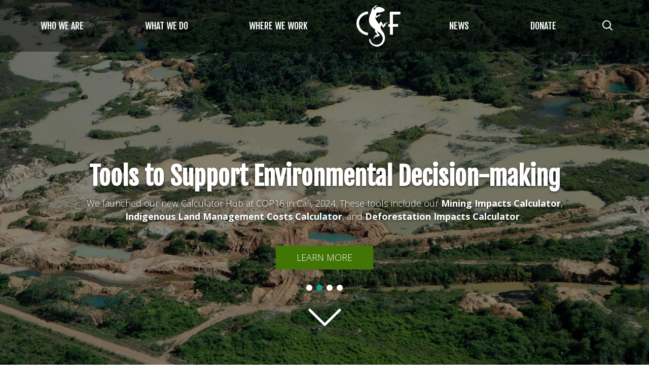

--- FILE ---
content_type: text/html; charset=UTF-8
request_url: https://www.conservation-strategy.org/?page=0
body_size: 12465
content:
<!DOCTYPE html>
<html  lang="en" dir="ltr" prefix="content: http://purl.org/rss/1.0/modules/content/  dc: http://purl.org/dc/terms/  foaf: http://xmlns.com/foaf/0.1/  og: http://ogp.me/ns#  rdfs: http://www.w3.org/2000/01/rdf-schema#  schema: http://schema.org/  sioc: http://rdfs.org/sioc/ns#  sioct: http://rdfs.org/sioc/types#  skos: http://www.w3.org/2004/02/skos/core#  xsd: http://www.w3.org/2001/XMLSchema# ">
  <head>
    <meta charset="utf-8" />
<meta name="Generator" content="Drupal 10 (https://www.drupal.org)" />
<meta name="MobileOptimized" content="width" />
<meta name="HandheldFriendly" content="true" />
<meta name="viewport" content="width=device-width, initial-scale=1.0" />
<link rel="icon" href="/sites/all/themes/csf/favicon.ico" type="image/vnd.microsoft.icon" />
<link rel="alternate" hreflang="en" href="https://www.conservation-strategy.org/" />

    <title>Homepage | Conservation Strategy Fund</title>
    <link href="https://fonts.googleapis.com/css?family=Fjalla+One|Open+Sans:300,400,600,700,800" rel="stylesheet">
    <link rel="stylesheet" href="https://use.fontawesome.com/releases/v5.8.2/css/all.css" integrity="sha384-oS3vJWv+0UjzBfQzYUhtDYW+Pj2yciDJxpsK1OYPAYjqT085Qq/1cq5FLXAZQ7Ay" crossorigin="anonymous">
    <link rel="stylesheet" media="all" href="/core/assets/vendor/jquery.ui/themes/base/core.css?t9uihl" />
<link rel="stylesheet" media="all" href="/core/assets/vendor/jquery.ui/themes/base/controlgroup.css?t9uihl" />
<link rel="stylesheet" media="all" href="/core/assets/vendor/jquery.ui/themes/base/checkboxradio.css?t9uihl" />
<link rel="stylesheet" media="all" href="/core/assets/vendor/jquery.ui/themes/base/resizable.css?t9uihl" />
<link rel="stylesheet" media="all" href="/core/assets/vendor/jquery.ui/themes/base/button.css?t9uihl" />
<link rel="stylesheet" media="all" href="/core/assets/vendor/jquery.ui/themes/base/dialog.css?t9uihl" />
<link rel="stylesheet" media="all" href="/core/misc/components/progress.module.css?t9uihl" />
<link rel="stylesheet" media="all" href="/core/misc/components/ajax-progress.module.css?t9uihl" />
<link rel="stylesheet" media="all" href="/core/modules/system/css/components/align.module.css?t9uihl" />
<link rel="stylesheet" media="all" href="/core/modules/system/css/components/fieldgroup.module.css?t9uihl" />
<link rel="stylesheet" media="all" href="/core/modules/system/css/components/container-inline.module.css?t9uihl" />
<link rel="stylesheet" media="all" href="/core/modules/system/css/components/clearfix.module.css?t9uihl" />
<link rel="stylesheet" media="all" href="/core/modules/system/css/components/details.module.css?t9uihl" />
<link rel="stylesheet" media="all" href="/core/modules/system/css/components/hidden.module.css?t9uihl" />
<link rel="stylesheet" media="all" href="/core/modules/system/css/components/item-list.module.css?t9uihl" />
<link rel="stylesheet" media="all" href="/core/modules/system/css/components/js.module.css?t9uihl" />
<link rel="stylesheet" media="all" href="/core/modules/system/css/components/nowrap.module.css?t9uihl" />
<link rel="stylesheet" media="all" href="/core/modules/system/css/components/position-container.module.css?t9uihl" />
<link rel="stylesheet" media="all" href="/core/modules/system/css/components/reset-appearance.module.css?t9uihl" />
<link rel="stylesheet" media="all" href="/core/modules/system/css/components/resize.module.css?t9uihl" />
<link rel="stylesheet" media="all" href="/core/modules/system/css/components/system-status-counter.css?t9uihl" />
<link rel="stylesheet" media="all" href="/core/modules/system/css/components/system-status-report-counters.css?t9uihl" />
<link rel="stylesheet" media="all" href="/core/modules/system/css/components/system-status-report-general-info.css?t9uihl" />
<link rel="stylesheet" media="all" href="/core/modules/system/css/components/tablesort.module.css?t9uihl" />
<link rel="stylesheet" media="all" href="/modules/composer/jquery_ui/assets/vendor/jquery.ui/themes/base/core.css?t9uihl" />
<link rel="stylesheet" media="all" href="/modules/composer/jquery_ui/assets/vendor/jquery.ui/themes/base/draggable.css?t9uihl" />
<link rel="stylesheet" media="all" href="/modules/composer/jquery_ui/assets/vendor/jquery.ui/themes/base/resizable.css?t9uihl" />
<link rel="stylesheet" media="all" href="/modules/composer/jquery_ui/assets/vendor/jquery.ui/themes/base/checkboxradio.css?t9uihl" />
<link rel="stylesheet" media="all" href="/core/modules/views/css/views.module.css?t9uihl" />
<link rel="stylesheet" media="all" href="/core/assets/vendor/jquery.ui/themes/base/theme.css?t9uihl" />
<link rel="stylesheet" media="all" href="/modules/composer/colorbox/styles/default/colorbox_style.css?t9uihl" />
<link rel="stylesheet" media="all" href="/modules/composer/jquery_ui/assets/vendor/jquery.ui/themes/base/theme.css?t9uihl" />
<link rel="stylesheet" media="all" href="/core/modules/layout_builder/layouts/threecol_section/threecol_section.css?t9uihl" />
<link rel="stylesheet" media="all" href="/modules/composer/paragraphs/css/paragraphs.unpublished.css?t9uihl" />
<link rel="stylesheet" media="all" href="/modules/composer/ultimenu/css/ultimenu.css?t9uihl" />
<link rel="stylesheet" media="all" href="https://cdn.jsdelivr.net/npm/entreprise7pro-bootstrap@3.4.8/dist/css/bootstrap.css" integrity="sha256-3p/H8uQndDeQADwalAGPYNGwk6732TJRjYcY05O81og=" crossorigin="anonymous" />
<link rel="stylesheet" media="all" href="https://cdn.jsdelivr.net/npm/@unicorn-fail/drupal-bootstrap-styles@0.0.2/dist/3.1.1/7.x-3.x/drupal-bootstrap.css" integrity="sha512-ys0R7vWvMqi0PjJvf7827YdAhjeAfzLA3DHX0gE/sPUYqbN/sxO6JFzZLvc/wazhj5utAy7rECg1qXQKIEZOfA==" crossorigin="anonymous" />
<link rel="stylesheet" media="all" href="https://cdn.jsdelivr.net/npm/@unicorn-fail/drupal-bootstrap-styles@0.0.2/dist/3.1.1/8.x-3.x/drupal-bootstrap.css" integrity="sha512-ixuOBF5SPFLXivQ0U4/J9sQbZ7ZjmBzciWMBNUEudf6sUJ6ph2zwkpFkoUrB0oUy37lxP4byyHasSpA4rZJSKg==" crossorigin="anonymous" />
<link rel="stylesheet" media="all" href="https://cdn.jsdelivr.net/npm/@unicorn-fail/drupal-bootstrap-styles@0.0.2/dist/3.2.0/7.x-3.x/drupal-bootstrap.css" integrity="sha512-MiCziWBODHzeWsTWg4TMsfyWWoMltpBKnf5Pf5QUH9CXKIVeGpEsHZZ4NiWaJdgqpDzU/ahNWaW80U1ZX99eKw==" crossorigin="anonymous" />
<link rel="stylesheet" media="all" href="https://cdn.jsdelivr.net/npm/@unicorn-fail/drupal-bootstrap-styles@0.0.2/dist/3.2.0/8.x-3.x/drupal-bootstrap.css" integrity="sha512-US+XMOdYSqB2lE8RSbDjBb/r6eTTAv7ydpztf8B7hIWSlwvzQDdaAGun5M4a6GRjCz+BIZ6G43l+UolR+gfLFQ==" crossorigin="anonymous" />
<link rel="stylesheet" media="all" href="https://cdn.jsdelivr.net/npm/@unicorn-fail/drupal-bootstrap-styles@0.0.2/dist/3.3.1/7.x-3.x/drupal-bootstrap.css" integrity="sha512-3gQUt+MI1o8v7eEveRmZzYx6fsIUJ6bRfBLMaUTzdmNQ/1vTWLpNPf13Tcrf7gQ9iHy9A9QjXKxRGoXEeiQnPA==" crossorigin="anonymous" />
<link rel="stylesheet" media="all" href="https://cdn.jsdelivr.net/npm/@unicorn-fail/drupal-bootstrap-styles@0.0.2/dist/3.3.1/8.x-3.x/drupal-bootstrap.css" integrity="sha512-AwNfHm/YKv4l+2rhi0JPat+4xVObtH6WDxFpUnGXkkNEds3OSnCNBSL9Ygd/jQj1QkmHgod9F5seqLErhbQ6/Q==" crossorigin="anonymous" />
<link rel="stylesheet" media="all" href="https://cdn.jsdelivr.net/npm/@unicorn-fail/drupal-bootstrap-styles@0.0.2/dist/3.4.0/8.x-3.x/drupal-bootstrap.css" integrity="sha512-j4mdyNbQqqp+6Q/HtootpbGoc2ZX0C/ktbXnauPFEz7A457PB6le79qasOBVcrSrOBtGAm0aVU2SOKFzBl6RhA==" crossorigin="anonymous" />
<link rel="stylesheet" media="all" href="/sites/all/themes/csf/css/style.css?t9uihl" />
<link rel="stylesheet" media="all" href="/sites/all/themes/csf/css/swiper-bundle.min.css?t9uihl" />

    <script type="application/json" data-drupal-selector="drupal-settings-json">{"path":{"baseUrl":"\/","pathPrefix":"","currentPath":"node\/437595","currentPathIsAdmin":false,"isFront":true,"currentLanguage":"en","currentQuery":{"page":"0"}},"pluralDelimiter":"\u0003","suppressDeprecationErrors":true,"ajaxPageState":{"libraries":"[base64]","theme":"csf","theme_token":null},"ajaxTrustedUrl":{"form_action_p_pvdeGsVG5zNF_XLGPTvYSKCf43t8qZYSwcfZl2uzM":true},"gtag":{"tagId":"","consentMode":false,"otherIds":[],"events":[],"additionalConfigInfo":[]},"gtm":{"tagId":null,"settings":{"data_layer":"dataLayer","include_classes":false,"allowlist_classes":"","blocklist_classes":"","include_environment":false,"environment_id":"","environment_token":""},"tagIds":["GTM-MVS4JXNW"]},"bootstrap":{"forms_has_error_value_toggle":1,"modal_animation":1,"modal_backdrop":"true","modal_focus_input":1,"modal_keyboard":1,"modal_select_text":1,"modal_show":1,"modal_size":"","popover_enabled":1,"popover_animation":1,"popover_auto_close":1,"popover_container":"body","popover_content":"","popover_delay":"0","popover_html":0,"popover_placement":"right","popover_selector":"","popover_title":"","popover_trigger":"click","tooltip_enabled":1,"tooltip_animation":1,"tooltip_container":"body","tooltip_delay":"0","tooltip_html":0,"tooltip_placement":"auto left","tooltip_selector":"","tooltip_trigger":"hover"},"user":{"uid":0,"permissionsHash":"a636157e3c68b794bc4fe6ca00788a5e3d0d995f2b1d68605e2b0cbca4de343a"}}</script>
<script src="/sites/default/files/js/js_TIXIZztr6AIRupuKJ2ORPkrKI7q-7RcUo8Hokrn85tg.js?scope=header&amp;delta=0&amp;language=en&amp;theme=csf&amp;include=eJxdjFEKwzAMQy_k1kcKTpuaFLcyiTN2_BVGx7Yf8fRAykD0aOKcb0reSqpnDfoodjgepX2ZACyq04JWeG3Dxea1ikFn2eVJS99YDVls2jspoFZSiLJe8d_fkx950Lj-j3IOvuEF93hDNQ"></script>
<script src="/modules/composer/google_tag/js/gtag.js?t9uihl"></script>
<script src="/modules/composer/google_tag/js/gtm.js?t9uihl"></script>

  </head>
  <body class="is-ultimenu-canvas is-ultimenu-canvas--hover path-frontpage page-node-type-full-width-page has-glyphicons">
    <a href="#main-content" class="visually-hidden focusable skip-link">
      Skip to main content
    </a>
    <div id="mobile-nav-container"></div>
    <div id="page-container">
      <noscript><iframe src="https://www.googletagmanager.com/ns.html?id=GTM-MVS4JXNW"
                  height="0" width="0" style="display:none;visibility:hidden"></iframe></noscript>

        <div class="dialog-off-canvas-main-canvas" data-off-canvas-main-canvas>
    

          <header class="navbar navbar-default" id="navbar" role="banner">
      <!-- <div class="top-navigation-wrapper">
        <div class="container">

          
        </div>
      </div>
      <div class="mid-header-wrapper">
        <div class="container">
          
                                <button type="button" class="navbar-toggle" data-toggle="collapse" data-target="#navbar-collapse">
              <span class="sr-only">Toggle navigation</span>
              <span class="icon-bar"></span>
              <span class="icon-bar"></span>
              <span class="icon-bar"></span>
            </button>
                  </div>
      </div> -->
      <div class="main-navigation-wrapper">
        <div class="container">
          <a id="logo-link" href="/"><img id="logo" src="/sites/all/themes/csf/images/SVG_LOGO.svg"/></a>
          
                      <button type="button" class="navbar-toggle" data-toggle="collapse" data-target="#navbar-collapse">
              <span class="sr-only">Toggle navigation</span>
              <span class="icon-bar"></span>
              <span class="icon-bar"></span>
              <span class="icon-bar"></span>
            </button>
                    <div class="menu-wrapper">
                          <div id="navbar-collapse" class="navbar-collapse collapse">
                  <div class="region region-navigation-collapsible">
    <section id="block-ultimenumainmenu" class="block block-ultimenu block-ultimenu-blockultimenu-main-menu clearfix">
  
    

      <ul id="ultimenu-main-menu" data-ultimenu="main-menu" class="ultimenu ultimenu--hover ultimenu--main-menu ultimenu--htb ultimenu--horizontal"><li class="ultimenu__item uitem uitem--who-we-are uitem--69f12c01 uitem--1 has-ultimenu"><a href="/about" data-drupal-link-system-path="node/4053" class="ultimenu__link">Who We Are<span class="caret" aria-hidden="true"></span></a><section class="ultimenu__flyout is-htb">
              <div class="ultimenu__region region region-ultimenu-main-who-we-are">
    <div class="ultimenusub ultimenusub--main-menu-who-we-are form-group">

  <ul class="menu menu-level-0">
                  
        <li class="menu-item">
          <a href="/about" data-drupal-link-system-path="node/4053">About</a>
                                
  
  <div class="menu_link_content menu-link-contentmain-menu view-mode-default menu-dropdown menu-dropdown-0 menu-type-default">
              
      </div>



                  </li>
                      
        <li class="menu-item">
          <a href="/about" data-drupal-link-system-path="node/4053">Mission, Vision &amp; Values</a>
                                
  
  <div class="menu_link_content menu-link-contentmain-menu view-mode-default menu-dropdown menu-dropdown-0 menu-type-default">
              
      </div>



                  </li>
                      
        <li class="menu-item">
          <a href="/about/people" data-drupal-link-system-path="node/437610">Team</a>
                                
  
  <div class="menu_link_content menu-link-contentmain-menu view-mode-default menu-dropdown menu-dropdown-0 menu-type-default">
              
      </div>



                  </li>
                      
        <li class="menu-item">
          <a href="/where-we-work/country-offices" data-drupal-link-system-path="node/437871">Our Country Offices </a>
                                
  
  <div class="menu_link_content menu-link-contentmain-menu view-mode-default menu-dropdown menu-dropdown-0 menu-type-default">
              
      </div>



                  </li>
                      
        <li class="menu-item">
          <a href="/about/boards" data-drupal-link-system-path="node/437872">Boards</a>
                                
  
  <div class="menu_link_content menu-link-contentmain-menu view-mode-default menu-dropdown menu-dropdown-0 menu-type-default">
              
      </div>



                  </li>
                      
        <li class="menu-item">
          <a href="/about/partners" data-drupal-link-system-path="node/437615">Partners</a>
                                
  
  <div class="menu_link_content menu-link-contentmain-menu view-mode-default menu-dropdown menu-dropdown-0 menu-type-default">
              
      </div>



                  </li>
                      
        <li class="menu-item">
          <a href="/page/financials" data-drupal-link-system-path="node/437767">Financials</a>
                                
  
  <div class="menu_link_content menu-link-contentmain-menu view-mode-default menu-dropdown menu-dropdown-0 menu-type-default">
              
      </div>



                  </li>
                      
        <li class="menu-item">
          <a href="/annual-reports" data-drupal-link-system-path="annual-reports">Annual Reports</a>
                                
  
  <div class="menu_link_content menu-link-contentmain-menu view-mode-default menu-dropdown menu-dropdown-0 menu-type-default">
              
      </div>



                  </li>
                      
        <li class="menu-item">
          <a href="/publication/conservation-strategy-fund-2021-2025-strategic-plan" data-drupal-link-system-path="node/437840">Strategic Plan</a>
                                
  
  <div class="menu_link_content menu-link-contentmain-menu view-mode-default menu-dropdown menu-dropdown-0 menu-type-default">
              
      </div>



                  </li>
                      
        <li class="menu-item">
          <a href="/careers" data-drupal-link-system-path="careers">Careers</a>
                                
  
  <div class="menu_link_content menu-link-contentmain-menu view-mode-default menu-dropdown menu-dropdown-0 menu-type-default">
              
      </div>



                  </li>
          </ul>

</div>

  </div>

          </section></li><li class="ultimenu__item uitem uitem--what-we-do uitem--0fb41af5 uitem--2 has-ultimenu"><a href="/what-we-do" data-drupal-link-system-path="node/437611" class="ultimenu__link">What We Do<span class="caret" aria-hidden="true"></span></a><section class="ultimenu__flyout is-htb">
              <div class="ultimenu__region region region-ultimenu-main-what-we-do">
    <div class="ultimenusub ultimenusub--main-menu-what-we-do form-group">

  <ul class="menu menu-level-0">
                  
        <li class="menu-item menu-item--expanded">
          <a href="/what-we-do/analysis" data-drupal-link-system-path="node/437613">Analysis</a>
                                
  
  <div class="menu_link_content menu-link-contentmain-menu view-mode-default menu-dropdown menu-dropdown-0 menu-type-default">
              
<ul class="menu menu-level-1">
      
  <li class="menu-item menu_link_content_52e49de0-c219-4e32-890f-31cb523de9b3">
    <a href="/publications" data-drupal-link-system-path="node/437601">Publications</a>

              
  
  <div class="menu_link_content menu-link-contentmain-menu view-mode-default menu-dropdown menu-dropdown-1 menu-type-default">
              
      </div>



      </li>
           
  <li class="menu-item menu_link_content_a251ab46-9ac4-4350-a623-c549d8235480">
    <a href="https://calculators.conservation-strategy.org/" target="_blank">Tools to Support Decision Making</a>

              
  
  <div class="menu_link_content menu-link-contentmain-menu view-mode-default menu-dropdown menu-dropdown-1 menu-type-default">
              
      </div>



      </li>
     </ul>

      </div>



                  </li>
                      
        <li class="menu-item menu-item--expanded">
          <a href="/what-we-do/training" data-drupal-link-system-path="node/437614">Capacity Building</a>
                                
  
  <div class="menu_link_content menu-link-contentmain-menu view-mode-default menu-dropdown menu-dropdown-0 menu-type-default">
              
<ul class="menu menu-level-1">
      
  <li class="menu-item menu_link_content_23cc7d4f-ffab-4122-a59c-77f2e59d6b04">
    <a href="https://www.numbersfornature.org/">Numbers for Nature Training Institute</a>

              
  
  <div class="menu_link_content menu-link-contentmain-menu view-mode-default menu-dropdown menu-dropdown-1 menu-type-default">
              
      </div>



      </li>
           
  <li class="menu-item menu_link_content_de9e4f86-b2c8-4cea-9cc3-010c6e7072ab">
    <a href="/what-we-do/training/courses" data-drupal-link-system-path="node/437600">Courses</a>

              
  
  <div class="menu_link_content menu-link-contentmain-menu view-mode-default menu-dropdown menu-dropdown-1 menu-type-default">
              
      </div>



      </li>
           
  <li class="menu-item menu_link_content_f55ebfc7-8787-468c-834e-de441cbb513d">
    <a href="/what-we-do/fellowships" data-drupal-link-system-path="node/437612">Fellows</a>

              
  
  <div class="menu_link_content menu-link-contentmain-menu view-mode-default menu-dropdown menu-dropdown-1 menu-type-default">
              
      </div>



      </li>
           
  <li class="menu-item menu_link_content_47bc82c8-fab6-4608-a7cd-49494e64b28c">
    <a href="/what-we-do/instructors" data-drupal-link-system-path="node/437873">Instructors</a>

              
  
  <div class="menu_link_content menu-link-contentmain-menu view-mode-default menu-dropdown menu-dropdown-1 menu-type-default">
              
      </div>



      </li>
           
  <li class="menu-item menu_link_content_28032317-8623-4d3b-b00f-c6392c878474 menu-item--collapsed">
    <a href="/economic-video-lessons" data-drupal-link-system-path="node/437602">Economic Video Lessons</a>

              
  
  <div class="menu_link_content menu-link-contentmain-menu view-mode-default menu-dropdown menu-dropdown-1 menu-type-default">
              
      </div>



      </li>
     </ul>

      </div>



                  </li>
          </ul>

</div>

  </div>

          </section></li><li class="ultimenu__item uitem uitem--where-we-work uitem--48ed2546 uitem--3 has-ultimenu"><a href="/where-we-work" data-drupal-link-system-path="node/437604" class="ultimenu__link">Where We Work<span class="caret" aria-hidden="true"></span></a><section class="ultimenu__flyout is-htb">
              <div class="ultimenu__region region region-ultimenu-main-where-we-work">
    <div class="ultimenusub ultimenusub--main-menu-where-we-work form-group">

  <ul class="menu menu-level-0">
                  
        <li class="menu-item">
          <a href="/where-we-work/country-offices" data-drupal-link-system-path="node/437871">Our Country Offices</a>
                                
  
  <div class="menu_link_content menu-link-contentmain-menu view-mode-default menu-dropdown menu-dropdown-0 menu-type-default">
              
      </div>



                  </li>
                      
        <li class="menu-item">
          <a href="/where-we-work/north-america" data-drupal-link-system-path="taxonomy/term/5">North America</a>
                                
  
  <div class="menu_link_content menu-link-contentmain-menu view-mode-default menu-dropdown menu-dropdown-0 menu-type-default">
              <ul><li><a href="/where-we-work/bahamas">The Bahamas</a></li><li><a href="/where-we-work/canada">Canada</a></li><li><a href="/where-we-work/dominica">Dominica</a></li><li><a href="/where-we-work/united-states-america">United States of America</a></li></ul>
      </div>



                  </li>
                      
        <li class="menu-item">
          <a href="/where-we-work/latin-america-and-caribbean" data-drupal-link-system-path="taxonomy/term/4">Latin America and the Caribbean</a>
                                
  
  <div class="menu_link_content menu-link-contentmain-menu view-mode-default menu-dropdown menu-dropdown-0 menu-type-default">
              <ul><li><a href="/where-we-work/south-america">South America</a></li><li><a href="/where-we-work/ecuador">Ecuador</a></li><li><a href="/where-we-work/peru">Peru</a></li><li><a href="/where-we-work/colombia">Colombia</a></li><li><a href="/where-we-work/brazil">Brazil</a></li><li><a href="/where-we-work/bolivia">Bolivia</a></li><li><a href="/where-we-work/belize">Belize</a></li><li><a href="/where-we-work/chile">Chile</a></li><li><a href="/where-we-work/costa-rica">Costa Rica</a></li><li><a href="/where-we-work/el-salvador">El Salvador</a></li><li><a href="/where-we-work/guatemala">Guatemala</a></li><li><a href="/where-we-work/honduras">Honduras</a></li><li><a href="/where-we-work/jamaica">Jamaica</a></li><li><a href="/where-we-work/mexico">Mexico</a></li><li><a href="/where-we-work/nicaragua">Nicaragua</a></li><li><a href="/where-we-work/panama">Panama</a></li><li><a href="/where-we-work/paraguay">Paraguay</a></li></ul>
      </div>



                  </li>
                      
        <li class="menu-item">
          <a href="/where-we-work/asia-pacific" data-drupal-link-system-path="taxonomy/term/261">Asia-Pacific</a>
                                
  
  <div class="menu_link_content menu-link-contentmain-menu view-mode-default menu-dropdown menu-dropdown-0 menu-type-default">
              <ul><li><a href="/where-we-work/federated-states-micronesia">Federated States of Micronesia</a></li><li><a href="/where-we-work/papua-new-guinea">Papua New Guinea</a></li><li><a href="/where-we-work/republic-marshall-islands">Republic of the Marshall Islands</a></li><li><a href="/where-we-work/republic-palau">Republic of Palau</a></li><li><a href="/where-we-work/vietnam">Vietnam</a></li><li><a href="/where-we-work/indonesia">Indonesia</a></li><li><a href="/where-we-work/philippines">The Philippines</a></li></ul>
      </div>



                  </li>
                      
        <li class="menu-item">
          <a href="/where-we-work/africa" data-drupal-link-system-path="taxonomy/term/6">Africa</a>
                                
  
  <div class="menu_link_content menu-link-contentmain-menu view-mode-default menu-dropdown menu-dropdown-0 menu-type-default">
              <ul><li><a href="/where-we-work/angola">Angola</a></li><li><a href="/where-we-work/cote-divoire">Côte D&#039;Ivoire</a></li><li><a href="/where-we-work/botswana">Botswana</a></li><li><a href="/where-we-work/burundi">Burundi</a></li><li><a href="/where-we-work/democratic-republic-congo">Democratic Republic of Congo</a></li><li><a href="/where-we-work/equatorial-guinea">Equatorial Guinea</a></li><li><a href="/where-we-work/eritrea">Eritrea</a></li><li><a href="/where-we-work/ethiopia">Ethiopia</a></li><li><a href="/where-we-work/kenya">Kenya</a></li><li><a href="/where-we-work/liberia">Liberia</a></li><li><a href="/where-we-work/malawi">Malawi</a></li><li><a href="/where-we-work/mozambique">Mozambique</a></li><li><a href="/where-we-work/namibia">Namibia</a></li><li><a href="/where-we-work/rwanda">Rwanda</a></li><li><a href="/where-we-work/south-africa">South Africa</a></li><li><a href="/where-we-work/south-sudan">South Sudan</a></li><li><a href="/where-we-work/sudan">Sudan</a></li><li><a href="/where-we-work/tanzania">Tanzania</a></li><li><a href="/where-we-work/uganda">Uganda</a></li><li><a href="/where-we-work/zambia">Zambia</a></li><li><a href="/where-we-work/zimbabwe">Zimbabwe</a></li></ul>
      </div>



                  </li>
                      
        <li class="menu-item">
          <a href="/where-we-work/south-america" data-drupal-link-system-path="taxonomy/term/830">South America</a>
                                
  
  <div class="menu_link_content menu-link-contentmain-menu view-mode-default menu-dropdown menu-dropdown-0 menu-type-default">
              <ul><li><a href="/where-we-work/guyana">Guyana</a></li><li><a href="/where-we-work/suriname">Suriname</a></li></ul>
      </div>



                  </li>
                      
        <li class="menu-item">
          <a href="/where-we-work/south-asia" data-drupal-link-system-path="taxonomy/term/375">South Asia</a>
                                
  
  <div class="menu_link_content menu-link-contentmain-menu view-mode-default menu-dropdown menu-dropdown-0 menu-type-default">
              <ul><li><a href="/where-we-work/india">India</a></li><li><a href="/where-we-work/bhutan">Bhutan</a></li><li><a href="/where-we-work/nepal">Nepal</a></li></ul>
      </div>



                  </li>
                      
        <li class="menu-item">
          <a href="/where-we-work/southeast-asia" data-drupal-link-system-path="taxonomy/term/831">Southeast Asia</a>
                                
  
  <div class="menu_link_content menu-link-contentmain-menu view-mode-default menu-dropdown menu-dropdown-0 menu-type-default">
              <ul><li><a href="/where-we-work/cambodia">Cambodia</a></li></ul>
      </div>



                  </li>
          </ul>

</div>

  </div>

          </section></li><li class="ultimenu__item uitem is-active-trail uitem--home uitem--971f2942 uitem--4"><a href="/" class="logo ultimenu__link" data-drupal-link-system-path="&lt;front&gt;">Home</a></li><li class="ultimenu__item uitem uitem--news uitem--50d2ee6e uitem--5 has-ultimenu"><a href="/news" data-drupal-link-system-path="node/437599" class="ultimenu__link">News<span class="caret" aria-hidden="true"></span></a><section class="ultimenu__flyout is-htb">
              <div class="ultimenu__region region region-ultimenu-main-news">
    <div class="ultimenusub ultimenusub--main-menu-news form-group">

  <ul class="menu menu-level-0">
                  
        <li class="menu-item">
          <a href="https://ty2lt.share.hsforms.com/2ixnj_L4oSNqFCZ93e1XwXg" target="_blank">Newsletter Sign-Up</a>
                                
  
  <div class="menu_link_content menu-link-contentmain-menu view-mode-default menu-dropdown menu-dropdown-0 menu-type-default">
              
      </div>



                  </li>
                      
        <li class="menu-item">
          <a href="/news" data-drupal-link-system-path="node/437599">Blog</a>
                                
  
  <div class="menu_link_content menu-link-contentmain-menu view-mode-default menu-dropdown menu-dropdown-0 menu-type-default">
              
      </div>



                  </li>
          </ul>

</div>

  </div>

          </section></li><li class="ultimenu__item uitem uitem--donate uitem--0ea9d2e6 uitem--6"><a href="https://www.paypal.com/donate/?hosted_button_id=52PTHS4BGYM6G" target="_blank" class="ultimenu__link is-external">Donate</a></li></ul>
  </section>

<section class="header-search-form block block-csf-general block-header-search-form-block clearfix" data-drupal-selector="header-search-form" id="block-headersearchformblock">
  
    

      <form action="/?page=0" method="post" id="header-search-form" accept-charset="UTF-8">
  <span class="search-actions"><svg id="search-icon" xmlns="http://www.w3.org/2000/svg" width="24" height="24" viewBox="0 0 24 24" fill="none" stroke="currentColor" stroke-width="2" stroke-linecap="round" stroke-linejoin="round" class="feather feather-search"><circle cx="10.5" cy="10.5" r="7.5"></circle><line x1="21" y1="21" x2="15.8" y2="15.8"></line></svg><svg id="close-icon" xmlns="http://www.w3.org/2000/svg" width="24" height="24" viewBox="0 0 24 24" fill="none" stroke="currentColor" stroke-width="2" stroke-linecap="round" stroke-linejoin="round" class="feather feather-x"><line x1="18" y1="6" x2="6" y2="18"></line><line x1="6" y1="6" x2="18" y2="18"></line></svg></span><div class="form-item js-form-item form-type-textfield js-form-type-textfield form-item-search js-form-item-search form-group">
      <label for="edit-search" class="control-label js-form-required form-required">Search</label>
  
  
  <input placeholder="Search..." data-drupal-selector="edit-search" class="form-text required form-control" type="text" id="edit-search" name="search" value="" size="60" maxlength="128" required="required" aria-required="true" />

  
  
  </div>
<input autocomplete="off" data-drupal-selector="form-lf0k8aua1kymd1gbg6vwgzv8ltk0vyvhscd68lz-i-u" type="hidden" name="form_build_id" value="form-LF0k8AuA1KYMd1gBg6vWgZv8ltk0VyvHscD68lZ_i-U" /><input data-drupal-selector="edit-header-search-form" type="hidden" name="form_id" value="header_search_form" /><div data-drupal-selector="edit-actions" class="form-actions form-group js-form-wrapper form-wrapper" id="edit-actions"><button data-drupal-selector="edit-submit" class="button button--primary js-form-submit form-submit btn-primary btn icon-before" type="submit" id="edit-submit" name="op" value="Search"><span class="icon glyphicon glyphicon-search" aria-hidden="true"></span>
Search</button></div>

</form>

  </section>

<section id="block-googletranslatedropdown" class="block block-block-content block-block-contenta9f788e9-f245-4bad-8ac9-1fbe26030ea4 clearfix">
  
    

      
            <div class="field field--name-body field--type-text-with-summary field--label-hidden field--item"><div id="google_translate_element"></div></div>
      
  </section>


  </div>

                
              </div>
                      </div>
        </div>
      </div>
    </header>
  
<div role="banner" class="banner-header">
        
          <div class="region region-banner-header">
    <section class="views-element-container block block-views block-views-block-homepage-slideshow-block-1 clearfix" id="block-views-block-homepage-slideshow-block-1">
  
    

      <div class="form-group"><div class="view view--homepage-slideshow view-id-_homepage_slideshow view-display-id-block_1 js-view-dom-id-92d1db070a3f9e9e0311c0489fe64cb5e1f950c671f5f165ed53c403b685c238">
  
    
      
  
      <div class="view-content">
      

<div class="view-content-row-wrapper swiper-wrapper">
          <div class="views-row swiper-slide" data-hash="1">
<div  data-history-node-id="437845" about="/node/437845" class="slideshow-slide is-promoted default clearfix">
  <div class="slide-image-container">
    
            <div class="field field--name-field-image field--type-image field--label-hidden field--item">  <img loading="lazy" src="/sites/default/files/styles/large_slideshow/public/2024-03/PROTECTED-HERO_0.jpg?h=6531f3b7&amp;itok=Z9LxJPi_" width="2300" height="1600" alt="forest image -dark " typeof="foaf:Image" class="img-responsive" />


</div>
      
  </div>

  <div class="slide-overlay">
    <div class="slide-overlay-content">
      <div class="slide-overlay-inner">
        
            <div class="field field--name-body field--type-text-with-summary field--label-hidden field--item"><h2>The Conservation Finance Alliance&nbsp;</h2>

<p>CFA is the leading professional association for conservation finance experts and practitioners. Visit the link below for free conservation finance resources, guides and tools!&nbsp;</p>

<div class="hp-slide-button"><a class="btn" href="https://www.conservationfinancealliance.org/">LEARN MORE</a></div>
</div>
      


        <!--  -->

        <!-- Add Pagination -->
        <div class="slideshow-swiper-pagination"></div>

        <div class="scroll-down"></div>

      </div>
    </div>
  </div>
</div>
    </div>
          <div class="views-row swiper-slide" data-hash="2">
<div  data-history-node-id="437856" about="/node/437856" class="slideshow-slide default clearfix">
  <div class="slide-image-container">
    
            <div class="field field--name-field-image field--type-image field--label-hidden field--item">  <img loading="lazy" src="/sites/default/files/styles/large_slideshow/public/2024-11/Mining%20operation%20brazil%20-%20darkened%20for%20website_0.jpg?h=19f14c2c&amp;itok=V-xtJykb" width="2300" height="1600" alt="mining brazil shutterstock, darkened for website use" typeof="foaf:Image" class="img-responsive" />


</div>
      
  </div>

  <div class="slide-overlay">
    <div class="slide-overlay-content">
      <div class="slide-overlay-inner">
        
            <div class="field field--name-body field--type-text-with-summary field--label-hidden field--item"><h2><b>Tools to Support Environmental Decision-making</b></h2>

<p>We launched our new Calculator Hub at COP16 in Cali, 2024. These tools include our <strong>Mining Impacts Calculator</strong>, <strong>Indigenous Land Management Costs Calculator</strong>, and<strong> Deforestation Impacts Calculator</strong>.&nbsp;</p>

<div class="hp-slide-button"><a class="btn" href="https://calculators.conservation-strategy.org/">LEARN MORE</a></div>
</div>
      


        <!--  -->

        <!-- Add Pagination -->
        <div class="slideshow-swiper-pagination"></div>

        <div class="scroll-down"></div>

      </div>
    </div>
  </div>
</div>
    </div>
          <div class="views-row swiper-slide" data-hash="3">
<div  data-history-node-id="437870" about="/node/437870" class="slideshow-slide default clearfix">
  <div class="slide-image-container">
    
            <div class="field field--name-field-image field--type-image field--label-hidden field--item">  <img loading="lazy" src="/sites/default/files/styles/large_slideshow/public/2023-08/Homepage%20slider%20-%20csf25.png?h=d1cb525d&amp;itok=Kn69yMFA" width="2300" height="1600" alt="CSF team" typeof="foaf:Image" class="img-responsive" />


</div>
      
  </div>

  <div class="slide-overlay">
    <div class="slide-overlay-content">
      <div class="slide-overlay-inner">
        
            <div class="field field--name-body field--type-text-with-summary field--label-hidden field--item"><h2>Celebrating 25 Years of Conservation Strategy Fund!</h2>

<p><span style="font-size:20px;">For more than 25 years we have been using #NumbersForNature to understand the true costs and benefits of human economic activities on environmental and social well-being.</span></p>

<h5><span style="font-size:22px;">#NumbersForNature</span></h5>

<div class="hp-slide-button"><span style="font-size:26px;"><a class="btn" href="https://www.conservation-strategy.org/publication/csf-25-year-report-2023">Read 25 Year Report</a></span></div>
</div>
      


        <!--  -->

        <!-- Add Pagination -->
        <div class="slideshow-swiper-pagination"></div>

        <div class="scroll-down"></div>

      </div>
    </div>
  </div>
</div>
    </div>
          <div class="views-row swiper-slide" data-hash="4">
<div  data-history-node-id="437885" about="/node/437885" class="slideshow-slide default clearfix">
  <div class="slide-image-container">
    
            <div class="field field--name-field-image field--type-image field--label-hidden field--item">  <img loading="lazy" src="/sites/default/files/styles/large_slideshow/public/2024-11/students%2C%20dark%2C%20website%20slider.png?h=125a58ae&amp;itok=3COcT8oJ" width="2300" height="1600" alt="students in csf course at desk - darkened" typeof="foaf:Image" class="img-responsive" />


</div>
      
  </div>

  <div class="slide-overlay">
    <div class="slide-overlay-content">
      <div class="slide-overlay-inner">
        
            <div class="field field--name-body field--type-text-with-summary field--label-hidden field--item"><h2>Economía y Finanzas para el Liderazgo Ambiental</h2>

<p>¡Tercera versión del curso internacional de CSF, 100% en línea y en español para todo público!</p>

<div class="hp-slide-button"><a class="btn" href="https://www.numbersfornature-es.org/courses/economia-y-finanzas-para-el-liderazgo-ambiental-2025">Curso anual en su versión 2025</a></div>
</div>
      


        <!--  -->

        <!-- Add Pagination -->
        <div class="slideshow-swiper-pagination"></div>

        <div class="scroll-down"></div>

      </div>
    </div>
  </div>
</div>
    </div>
  </div>

    </div>
  
          </div>
</div>

  </section>


  </div>


      </div>


      <div role="main" class="main-container js-quickedit-main-content">

      <div class="container">
                
            <div class="highlighted">  <div class="region region-highlighted">
    <div data-drupal-messages-fallback class="hidden"></div>

  </div>
</div>

        
                
                
            <div class="" role="heading">
                <div class="region region-header">
        <h1 class="page-header">
<span>Homepage</span>
</h1>


  </div>

            </div>

              </div>
      <div class="clearfix"></div>

        <div class="region region-content-rows">
    <section id="block-entity-view-node" class="block block-ctools block-entity-viewnode clearfix">
  
    

      
<article data-history-node-id="437595" about="/node/437595" class="full-width-page full clearfix">

  
    

  
  <div class="content">
    <h1 class="page--title">Homepage</h1>
      <div class="field field--name-field-rows field--type-entity-reference-revisions field--label-hidden field--items">
              <div class="field--item">
    <section  class="paragraph paragraph--type---row-full-width-row paragraph--view-mode--default home-panel-topography" style="background-image:url(/sites/default/files/2019-06/map_panel.png)">
    <div class="container">
      
      <div class="field field--name-field-columns field--type-entity-reference-revisions field--label-hidden field--items">
              <div class="field--item">  <div class="paragraph paragraph--type---row-columns-columns paragraph--view-mode--default">
          
      <div class="field field--name-field-column field--type-entity-reference-revisions field--label-hidden field--items">
              <div class="field--item">  <div class="paragraph paragraph--type---column-html paragraph--view-mode--default">
          
            <div class="field field--name-field-html field--type-text-long field--label-hidden field--item"><div class="item-image"><a href="/page/about-conservation-strategy-fund"><img src="/sites/all/themes/csf/images/icon1.png" /></a></div>

<h3><a href="/what-we-do">Our Mission</a></h3>

<p>Conservation Strategy Fund uses economics to benefit people and nature.&nbsp;</p>

<div class="button-holder"><a class="btn" href="/page/about-conservation-strategy-fund">LEARN MORE</a></div>
</div>
      
      </div>
</div>
              <div class="field--item">  <div class="paragraph paragraph--type---column-html paragraph--view-mode--default">
          
            <div class="field field--name-field-html field--type-text-long field--label-hidden field--item"><div class="item-image"><a href="/what-we-do/training"><img src="/sites/all/themes/csf/images/icon2.png" /></a></div>
<h3><a href="/what-we-do/training">Capacity Building</a></h3>
<p>Our training changes mindsets.  We provide professionals with the knowledge, tools, and networks to create better outcomes for both the environment and society. </p>
<div class="button-holder"><a href="/what-we-do/training" class="btn">LEARN MORE</a></div></div>
      
      </div>
</div>
              <div class="field--item">  <div class="paragraph paragraph--type---column-html paragraph--view-mode--default">
          
            <div class="field field--name-field-html field--type-text-long field--label-hidden field--item"><div class="item-image"><a href="/what-we-do/analysis"><img src="/sites/all/themes/csf/images/icon3.png" /></a></div>
<h3><a href="/what-we-do/analysis">Analysis</a></h3>
<p>Capturing the true economic cost of environmental degradation, our objective analyses lead to smart development decisions.</p>
<div class="button-holder"><a href="/what-we-do/analysis" class="btn">LEARN MORE</a></div></div>
      
      </div>
</div>
          </div>
  
      </div>
</div>
          </div>
  
    </div>
  </section>
</div>
              <div class="field--item">
    <section  class="paragraph paragraph--type---row-full-width-row paragraph--view-mode--default home-panel-success" style="background-image:url(/sites/default/files/2024-03/OUR_IMPACT-2300.jpg)">
    <div class="container">
      
            <div class="field field--name-field-html field--type-text-long field--label-hidden field--item"><h2>Our Impact</h2>
<div class="top-2024">
  <div class="col">
    <div class="number">300+</div><div class="desc">published economic research papers on the values of nature</div>
  </div>
  <div class="col">
    <div class="number">3000+</div><div class="desc">partners in CSF‘s network of collaborators</div>
  </div>
  <div class="col">
    <div class="number">5000+</div><div class="desc">alumni transforming conservation and development</div>
  </div>
</div>
<div class="bottom">
  <div class="col">
     <h3>Empowered Economics</h3>
     <p>Conservation Strategy Fund is an international non-profit organization that provides strategic insights, information, and tools to fuel sustainable development. We use the power of economics to support environmental conservation by integrating the economic value of natural resources and human well-being into development and policy decisions.</p>
<p>CSF offers rigorous analyses and a world-class capacity building program to help stakeholders reach decisions that benefit both people and nature, without sacrificing economic advancement. Our economic tools generate the true costs and benefits of human activities on environmental and social well-being, and allow us to better understand and solve environmental threats. </p>
  </div>
  <div class="col" style="padding-top: 60px;">
    <a href="https://www.youtube.com/watch?v=DEj8AzW_Zf4" class="prompt-video"><img src="/sites/all/themes/csf/images/vid1.png" /></a>
  </div>
</div></div>
      
      <div class="field field--name-field-columns field--type-entity-reference-revisions field--label-hidden field--items">
              <div class="field--item">  <div class="paragraph paragraph--type---row-columns-columns paragraph--view-mode--default">
          
      </div>
</div>
          </div>
  
    </div>
  </section>
</div>
              <div class="field--item">
  <section  class="paragraph paragraph--type---row-full-width-row paragraph--view-mode--default home-panel-blog-news">
    <div class="container">
      
            <div class="field field--name-field-html field--type-text-long field--label-hidden field--item"><h2 class="text-center">Blog & News</h2></div>
      
      <div class="field field--name-field-columns field--type-entity-reference-revisions field--label-hidden field--items">
              <div class="field--item">  <div class="paragraph paragraph--type---row-columns-columns paragraph--view-mode--default">
          
      <div class="field field--name-field-column field--type-entity-reference-revisions field--label-hidden field--items">
              <div class="field--item">  <div class="paragraph paragraph--type---column-view paragraph--view-mode--default">
          
            <div class="field field--name-field-view-reference field--type-viewsreference field--label-hidden field--item"><div class="views-element-container form-group"><div class="view view--homepage-blog-news view-id-_homepage_blog_news view-display-id-block_1 js-view-dom-id-f7bc4358ed87f323e01c6ce171fd401e341c90b2109e9c146fa292d41a19b1ad">
  
    
      
  
      <div class="view-content">
          <div class="views-row"><div class="views-field views-field-field-optional-images"><div class="field-content">  <a href="/news/supporting-conservation-finance-capacity-development-high-ambition-coalition-nature-people" hreflang="en"><img loading="lazy" src="/sites/default/files/styles/400x200/public/field-optional-images/Screenshot%202026-01-28%20at%202.18.08%E2%80%AFPM.png?itok=lxoKukvX" width="400" height="200" alt="" typeof="foaf:Image" class="img-responsive" />

</a>
</div></div><div class="views-field views-field-fieldset"><span class="field-content">  <div  class="item-copy">
    <div class="views-field views-field-title"><span class="field-content"><a href="/news/supporting-conservation-finance-capacity-development-high-ambition-coalition-nature-people" hreflang="en">Supporting Conservation Finance Capacity Development with the High Ambition Coalition for Nature &amp; People</a></span></div><div class="views-field views-field-created"><span class="field-content"><time datetime="2026-01-28T20:13:21+00:00">January 28, 2026</time>
</span></div>  </div>
</span></div></div>
    <div class="views-row"><div class="views-field views-field-field-optional-images"><div class="field-content">  <a href="/news/where-grass-gold-competition-land-use-and-traditional-approaches" hreflang="en"><img loading="lazy" src="/sites/default/files/styles/400x200/public/field-optional-images/IMG_5246.jpg?itok=iGtKuuGj" width="400" height="200" alt="" typeof="foaf:Image" class="img-responsive" />

</a>
</div></div><div class="views-field views-field-fieldset"><span class="field-content">  <div  class="item-copy">
    <div class="views-field views-field-title"><span class="field-content"><a href="/news/where-grass-gold-competition-land-use-and-traditional-approaches" hreflang="en">“Where grass is ‘gold’: Competition for land use and traditional approaches </a></span></div><div class="views-field views-field-created"><span class="field-content"><time datetime="2025-12-18T09:17:36+00:00">December 18, 2025</time>
</span></div>  </div>
</span></div></div>
    <div class="views-row"><div class="views-field views-field-field-optional-images"><div class="field-content">  <a href="/news/finance-4nature-celebrating-conclusion-our-newest-short-course-conservation-finance-alliance" hreflang="en"><img loading="lazy" src="/sites/default/files/styles/400x200/public/field-optional-images/Official%20Group%20Photo%20%281%29.jpg?itok=M1oMo6ws" width="400" height="200" alt="" typeof="foaf:Image" class="img-responsive" />

</a>
</div></div><div class="views-field views-field-fieldset"><span class="field-content">  <div  class="item-copy">
    <div class="views-field views-field-title"><span class="field-content"><a href="/news/finance-4nature-celebrating-conclusion-our-newest-short-course-conservation-finance-alliance" hreflang="en">Finance 4Nature: Celebrating the conclusion of our newest short course with the Conservation Finance Alliance</a></span></div><div class="views-field views-field-created"><span class="field-content"><time datetime="2025-12-17T19:24:34+00:00">December 17, 2025</time>
</span></div>  </div>
</span></div></div>

    </div>
  
          </div>
</div>
</div>
      
      </div>
</div>
          </div>
  
      </div>
</div>
          </div>
  
    </div>
  </section>
</div>
              <div class="field--item">
    <section  class="paragraph paragraph--type---row-full-width-row paragraph--view-mode--default home-panel-donate" style="background-image:url(/sites/default/files/2019-04/SUPPORT-PANEL.jpg)">
    <div class="container">
      
            <div class="field field--name-field-html field--type-text-long field--label-hidden field--item"><div class="flag">Recipient of the <b>MACARTHUR FOUNDATION</b> award for creative AND effective institutions<div class="flag-bottom"></div></div>

<div class="above-text">DONATE TO CSF</div>
<h2>Support Conservation <br />
Strategy Fund</h2>
<p>Thank you for your interest in supporting CSF!</p>

<form action="/donate">
  <ul  class="nav nav-pills">
    <li class="active"><a  href="#one-off" data-toggle="tab">one time donation</a></li>
    <li><a  href="#monthly" data-toggle="tab">monthly donation</a></li>
  </ul>
  <div class="tab-content clearfix">
    <div class="tab-pane active" id="one-off">
         <label><input type="radio" name="donate" value="once_100"> $100</label>
         <label><input type="radio" name="donate" value="once_500"> $500</label>
         <label><input type="radio" name="donate" value="once_1000"> $1,000</label>
         <label><input type="radio" name="donate" value="once_2500"> $2,500</label>
         <label><input type="radio" name="donate" value="once_5000"> $5,000</label>
         <label><input type="radio" name="donate" value="once_10000"> $10,000</label>
    </div>
    <div class="tab-pane" id="monthly">
         <label><input type="radio" name="donate" value="monthly_10"> $10</label>
         <label><input type="radio" name="donate" value="monthly_20"> $20</label>
         <label><input type="radio" name="donate" value="monthly_50"> $50</label>
         <label><input type="radio" name="donate" value="monthly_100"> $100</label>
    </div>
  
  <input type="submit" value="DONATE TODAY"/>
</form></div>
      
      <div class="field field--name-field-columns field--type-entity-reference-revisions field--label-hidden field--items">
              <div class="field--item">  <div class="paragraph paragraph--type---row-columns-columns paragraph--view-mode--default">
          
      </div>
</div>
          </div>
  
    </div>
  </section>
</div>
              <div class="field--item">
  <section  class="paragraph paragraph--type---row-full-width-row paragraph--view-mode--default home-panel-training">
    <div class="container">
      
            <div class="field field--name-field-html field--type-text-long field--label-hidden field--item"><div class="col">
  <h2>Training with Conservation Strategy Fund</h2>
  <p>Our unique capacity building program draws on multiple economic disciplines to give conservation professionals knowledge and skills that are key for success in protecting the environment. </p>
  <div class="button-holder"><a href="/what-we-do/training/courses" class="btn">OUR COURSES</a></div>
</div>
<div class="col col-quote">
  <div class="quote">“This training is one of the greatest ideas in community-based conservation. It has empowered me as a key decision maker in a conservation organization to have a not just a voice, but a voice of reason. This is exactly what I needed, and now I have it, thanks to CSF.”</div>
  <div class="quote-speaker">
    <div class="quote-speaker-image"><img src="/sites/all/themes/csf/images/TITUS-QUOTE.png" /></div>
    <div class="quote-speaker-name">Titus Muia</div>
    <div class="quote-speaker-title">Masai Wilderness Conservation Trust, Kenya</div>
  </div>
</div></div>
      
      <div class="field field--name-field-columns field--type-entity-reference-revisions field--label-hidden field--items">
              <div class="field--item">  <div class="paragraph paragraph--type---row-columns-columns paragraph--view-mode--default">
          
      </div>
</div>
          </div>
  
    </div>
  </section>
</div>
              <div class="field--item">
    <section  class="paragraph paragraph--type---row-full-width-row paragraph--view-mode--default home-panel-analysis" style="background-image:url(/sites/default/files/2021-07/shutterstock_1187094556.jpg)">
    <div class="container">
      
            <div class="field field--name-field-html field--type-text-long field--label-hidden field--item"><div class="col">
<div class="above-text">ANALYSIS</div>

<h2>A Better Amazon Road Network</h2>

<p>Conservation Strategy Fund led a landmark study on the risks and returns of 75 planned road projects in the Amazon and found that roughly half lacked any economic justification.</p>

<div class="button-holder"><a class="btn" href="https://www.conservation-strategy.org/news/conservation-strategy-fund-leads-landmark-study-risks-and-returns-planned-road-projects-amazon">LEARN MORE</a></div>
</div>
</div>
      
      <div class="field field--name-field-columns field--type-entity-reference-revisions field--label-hidden field--items">
              <div class="field--item">  <div class="paragraph paragraph--type---row-columns-columns paragraph--view-mode--default">
          
      </div>
</div>
          </div>
  
    </div>
  </section>
</div>
          </div>
  
  </div>

</article>

  </section>


  </div>

    </div>
  

      <footer class="footer" role="contentinfo">
      <div class="container">
        
      </div>
      <div class="container">
          <div class="region region-footer">
    <section id="block-layoutfooterblock" class="block block-block-content block-block-content76670f5f-a6a3-43a3-b753-59be2b27c286 clearfix">
  
    

        <div class="layout layout--threecol-section layout--threecol-section--33-34-33">

          <div  class="layout__region layout__region--first">
        <section class="block block-layout-builder block-inline-blockbasic clearfix">
  
    

      
            <div class="field field--name-body field--type-text-with-summary field--label-hidden field--item"><img src="/sites/all/themes/csf/images/charity-navigator-seal.svg" /></div>
      
  </section>


      </div>
    
          <div  class="layout__region layout__region--second">
        <section class="block block-layout-builder block-inline-blockbasic clearfix">
  
    

      
            <div class="field field--name-body field--type-text-with-summary field--label-hidden field--item"><div class="copy-info-top">
<div class="logo" style="width:52px;"><a href="/"><img src="/sites/all/themes/csf/images/SVG_LOGO.svg" style="max-width:100%;"></a></div>
</div></div>
      
  </section>

<nav role="navigation" aria-labelledby="-menu">
            
  <h2 class="visually-hidden" id="-menu">Footer links</h2>
  

        
      <ul class="menu menu--secondary-links nav">
                        <li>
        <a href="/contact" title="Contact us by email, telephone, facsmile or post" data-drupal-link-system-path="node/437616">Contact CSF</a>
                  </li>
                        <li>
        <a href="/user/login" data-drupal-link-system-path="user/login">Login</a>
                  </li>
        </ul>
  

  </nav>
<section class="block block-layout-builder block-inline-blockbasic clearfix">
  
    

      
            <div class="field field--name-body field--type-text-with-summary field--label-hidden field--item"><div class="copy-info-bottom">
    <div class="privacy-links" style="
    margin-bottom: 15px;
    display: flex;
    flex-wrap: wrap;
    grid-gap: 5px;
">

<a href="/privacy-policy">Privacy Policy</a>
 | 
<a href="/cookie-policy">Cookie Policy</a>
 | 
<a href="https://www.iubenda.com/terms-and-conditions/65020130" class="iubenda-white iubenda-noiframe iubenda-embed iubenda-noiframe " title="Terms and Conditions ">Terms and Conditions</a><script type="text/javascript">(function (w,d) {var loader = function () {var s = d.createElement("script"), tag = d.getElementsByTagName("script")[0]; s.src="https://cdn.iubenda.com/iubenda.js"; tag.parentNode.insertBefore(s,tag);}; if(w.addEventListener){w.addEventListener("load", loader, false);}else if(w.attachEvent){w.attachEvent("onload", loader);}else{w.onload = loader;}})(window, document);</script>

</div>
  <div class="copyright">© CSF All rights reserved</div>
</div></div>
      
  </section>


      </div>
    
          <div  class="layout__region layout__region--third">
        <nav role="navigation" aria-labelledby="-menu">
            
  <h2 class="visually-hidden" id="-menu">CTA Social Menu</h2>
  

        
      <ul class="menu menu--menu-cta-social-menu nav">
                        <li>
        <a href="https://www.facebook.com/conservationstrategyfund" class="social fb" target="_blank">Facebook</a>
                  </li>
                        <li>
        <a href="https://twitter.com/numbers4nature" class="social tw" target="_blank">Twitter</a>
                  </li>
                        <li>
        <a href="https://www.youtube.com/user/numbers4nature" class="social yt" target="_blank">Youtube</a>
                  </li>
                        <li>
        <a href="https://www.instagram.com/conservationstrategyfund/" target="_blank" class="social ig">Instagram</a>
                  </li>
                        <li>
        <a href="https://www.linkedin.com/company/conservation-strategy-fund/" target="_blank" class="social li">Linked In</a>
                  </li>
        </ul>
  

  </nav>

      </div>
    
  </div>

  </section>

<section id="block-csf-iubendacookieconsent" class="block block-block-content block-block-content623ce45f-22bf-4957-ac28-451f57e51df0 clearfix">
  
    

      
  </section>


  </div>

      </div>
    </footer>
  

  </div>

      
    </div>
    <script src="/sites/default/files/js/js_rhTVtFqkf4TuvVkE2C29aBCvx66VM7BKrl_HtErbkE0.js?scope=footer&amp;delta=0&amp;language=en&amp;theme=csf&amp;include=eJxdjFEKwzAMQy_k1kcKTpuaFLcyiTN2_BVGx7Yf8fRAykD0aOKcb0reSqpnDfoodjgepX2ZACyq04JWeG3Dxea1ikFn2eVJS99YDVls2jspoFZSiLJe8d_fkx950Lj-j3IOvuEF93hDNQ"></script>
<script src="https://cdn.jsdelivr.net/npm/entreprise7pro-bootstrap@3.4.8/dist/js/bootstrap.min.js" integrity="sha256-3XV0ZwG+520tCQ6I0AOlrGAFpZioT/AyPuX0Zq2i8QY=" crossorigin="anonymous"></script>
<script src="/sites/default/files/js/js_C08_nPwZF-QTP5XNsUNiFFK6Rh2im85y42J0kdjdG_8.js?scope=footer&amp;delta=2&amp;language=en&amp;theme=csf&amp;include=eJxdjFEKwzAMQy_k1kcKTpuaFLcyiTN2_BVGx7Yf8fRAykD0aOKcb0reSqpnDfoodjgepX2ZACyq04JWeG3Dxea1ikFn2eVJS99YDVls2jspoFZSiLJe8d_fkx950Lj-j3IOvuEF93hDNQ"></script>



    <script type="text/javascript">
    function googleTranslateElementInit() {
      new google.translate.TranslateElement({pageLanguage: 'en', layout: google.translate.TranslateElement.InlineLayout.SIMPLE}, 'google_translate_element');
    }
    </script>

    <script type="text/javascript" src="//translate.google.com/translate_a/element.js?cb=googleTranslateElementInit"></script>
    <script type="text/javascript" src="//s7.addthis.com/js/300/addthis_widget.js#pubid=ra-5cc14e8f032671da"></script>
  

    
  
  <script defer src="https://static.cloudflareinsights.com/beacon.min.js/vcd15cbe7772f49c399c6a5babf22c1241717689176015" integrity="sha512-ZpsOmlRQV6y907TI0dKBHq9Md29nnaEIPlkf84rnaERnq6zvWvPUqr2ft8M1aS28oN72PdrCzSjY4U6VaAw1EQ==" data-cf-beacon='{"version":"2024.11.0","token":"90a165d47c5d4014887cb8707d847f52","r":1,"server_timing":{"name":{"cfCacheStatus":true,"cfEdge":true,"cfExtPri":true,"cfL4":true,"cfOrigin":true,"cfSpeedBrain":true},"location_startswith":null}}' crossorigin="anonymous"></script>
</body>
</html>


--- FILE ---
content_type: image/svg+xml
request_url: https://www.conservation-strategy.org/sites/all/themes/csf/images/charity-navigator-seal.svg
body_size: 15459
content:
<?xml version="1.0" encoding="UTF-8"?>
<svg width="239px" height="64px" viewBox="0 0 239 64" version="1.1" xmlns="http://www.w3.org/2000/svg" xmlns:xlink="http://www.w3.org/1999/xlink">
    <title>Group 56 Copy</title>
    <defs>
        <polygon id="path-1" points="0 0 239 0 239 63.9997181 0 63.9997181"></polygon>
        <polygon id="path-3" points="-2.84574301e-14 64 239 64 239 0 -2.84574301e-14 0"></polygon>
    </defs>
    <g id="Desktop" stroke="none" stroke-width="1" fill="none" fill-rule="evenodd">
        <g id="APPROVED-NEW-FOOTER" transform="translate(-230.000000, -285.000000)">
            <g id="Group-56-Copy" transform="translate(230.000000, 285.000000)">
                <g id="Group-3" transform="translate(-0.000000, 0.000000)">
                    <mask id="mask-2" fill="white">
                        <use xlink:href="#path-1"></use>
                    </mask>
                    <g id="Clip-2"></g>
                    <path d="M50.7776087,32.5043321 C50.6964674,27.1614844 48.5791646,22.313384 45.1788582,18.7268186 L45.4042508,18.3709107 C48.9335511,22.0589627 51.126447,27.0705693 51.1853958,32.5952472 L50.7776087,32.5043321 Z M45.3640269,47.3164453 L45.1899545,47.0451096 L45.1372473,46.9619469 C48.550037,43.3838388 50.6805166,38.5392622 50.7762217,33.1971193 L51.1840088,33.1069089 C51.1098027,38.6294725 48.9051169,43.6368506 45.3640269,47.3164453 L45.3640269,47.3164453 Z M31.0103369,53.5642154 L31.0991068,53.1498117 C36.3559542,53.0652395 41.1224862,50.9093536 44.6503994,47.4531704 L44.9999312,47.6815153 C41.3721517,51.2673758 36.4447242,53.501491 31.0103369,53.5642154 L31.0103369,53.5642154 Z M30.9756611,13.851937 L32.6158252,21.4613192 L33.4667687,25.5102125 L30.9860638,31.4951041 L30.9756611,13.851937 Z M38.2180433,29.7204977 L44.9479176,19.0911838 C48.2178431,22.5741482 50.2574721,27.2545138 50.3614994,32.4120075 L38.2180433,29.7204977 Z M38.1986249,35.973906 L50.3594189,33.2887391 C50.2422148,38.4462328 48.1887154,43.1223698 44.9070002,46.596877 L38.1986249,35.973906 Z M33.837106,40.3850501 L44.2925454,47.2191873 C40.8665789,50.5421694 36.2637167,52.6184165 31.1906509,52.7255412 L33.837106,40.3850501 Z M43.8181808,46.4087039 L38.4309526,42.8869772 L34.0125654,39.9431604 L31.5519725,33.9117542 L43.8181808,46.4087039 Z M42.6579294,33.0505275 L49.4495266,33.0589847 L43.8306641,34.3000815 L38.0092951,35.551045 L32.0485295,33.0505275 L42.6579294,33.0505275 Z M33.8655401,25.2952582 L31.1982796,12.9181191 C36.2817481,13.0273582 40.892239,15.1141769 44.318899,18.4505495 L42.725894,19.5182733 L33.8655401,25.2952582 Z M44.1476007,19.5774738 L41.6155757,23.5763286 L37.8040146,29.5379628 L31.8709896,32.0180421 L44.1476007,19.5774738 Z M45.0186561,17.9811739 L44.6725919,18.2130426 C41.1439851,14.7455831 36.3712116,12.5805352 31.1067355,12.4938487 L31.017272,12.0801498 C36.4585945,12.1435789 41.3908766,14.3847418 45.0186561,17.9811739 L45.0186561,17.9811739 Z M30.5574713,47.5109613 L30.5533102,51.8008854 L29.203729,45.4882766 L28.1121357,40.1679815 L30.5574713,34.1365753 L30.5574713,47.5109613 Z M16.4888161,47.6166766 L16.8369609,47.3876269 C20.3634871,50.8734104 25.1431959,53.0539632 30.4180746,53.1491069 L30.5068446,53.5635106 C25.0544259,53.4909195 20.1138216,51.2328422 16.4888161,47.6166766 L16.4888161,47.6166766 Z M16.1073826,47.2276445 C12.6051294,43.5459355 10.4302648,38.5568814 10.3692355,33.0582799 L10.7756356,33.1484903 C10.8588574,38.4666711 12.9595158,43.2929237 16.3341622,46.8738509 L16.1073826,47.2276445 Z M16.0421921,18.4864927 L16.2696652,18.8395815 C12.9407909,22.4050039 10.8685666,27.1889704 10.7763291,32.4585222 L10.369929,32.5480278 C10.4399741,27.0994648 12.5864045,22.1526968 16.0421921,18.4864927 L16.0421921,18.4864927 Z M27.6800755,25.411545 L17.1490429,18.5344169 C20.5805575,15.1529391 25.2194826,13.0329964 30.3390139,12.9181191 L27.6800755,25.411545 Z M17.5062033,19.2673758 L27.4033628,25.730805 L29.7266397,31.4866468 L17.5062033,19.2673758 Z M27.6856236,40.3737738 L30.3272241,52.7248365 C25.2354334,52.6071402 20.6200879,50.506931 17.1955084,47.1550534 L27.6856236,40.3737738 Z M26.8235839,36.5158727 L17.3473883,46.064777 L18.4140151,44.4015241 L23.8248229,36.140936 L29.7217851,33.5967228 L26.8235839,36.5158727 Z M23.3504583,35.9344389 L16.5664899,46.5108953 C13.3215309,43.0342738 11.2971592,38.3743464 11.1917448,33.2408149 L23.3504583,35.9344389 Z M23.5349334,30.1623874 L29.449927,32.614276 L12.1085723,32.5952472 L12.3339648,32.5452087 L23.5349334,30.1623874 Z M11.1931319,32.3669023 C11.3061749,27.281295 13.302806,22.6622442 16.5033799,19.2011276 L23.2804133,29.6979452 L11.1931319,32.3669023 Z M30.5179409,12.0801498 L30.4298644,12.4938487 C25.1279385,12.5861733 20.3246503,14.7857549 16.7918824,18.3004339 L16.4423506,18.072089 C20.0742912,14.4270279 25.0377815,12.149217 30.5179409,12.0801498 L30.5179409,12.0801498 Z M31.018659,2.62638916 L32.2586647,7.20456337 L31.018659,5.64350182 L31.018659,2.62638916 Z M51.6008116,32.6297809 C51.4988648,21.1138685 42.303543,11.7630041 30.9715,11.6572888 L30.9715,6.39971809 L33.5062991,9.45206916 L30.8043628,-0.000281907279 L28.1038135,9.45206916 L30.5574713,6.49556657 L30.5574713,11.6572888 C24.9157228,11.7171941 19.8059007,14.0704152 16.0844966,17.8381059 L16.0428857,17.81062 L15.8771355,18.0192314 L15.8265088,18.0713842 L15.8306699,18.0784319 L15.7842044,18.1369277 L15.7911395,18.1446801 C12.2188413,21.9102566 10.0037528,27.010664 9.9538197,32.6297809 L-0.000208054646,32.6297809 L-0.000208054646,33.0505275 L9.95451322,33.0505275 C10.0758784,44.5410682 19.2497013,53.8672657 30.5574713,53.9863715 L30.5574713,63.9997181 L30.9715,63.9997181 L30.9715,53.9863715 C36.5785727,53.9342187 41.6606542,51.6155313 45.3792842,47.8943552 L45.3820583,47.8964696 L45.5172938,47.7597445 C45.5408733,47.7350776 45.5651463,47.7111155 45.5887259,47.6871534 L45.5970481,47.6779914 C49.2601969,43.9046625 51.5397823,38.743645 51.5994246,33.0505275 L239.000485,33.0505275 L239.000485,32.6297809 L51.6008116,32.6297809 Z" id="Fill-1" fill="#FFFFFF" mask="url(#mask-2)"></path>
                </g>
                <path d="M140.989132,16.7530448 L143.982345,16.7530448 C145.174498,19.4762691 146.36041,22.1868076 147.547015,24.8980509 C147.601109,24.8846603 147.655896,24.8719745 147.709991,24.8585839 L147.709991,16.7699593 L150.372397,16.7699593 L150.372397,29.8025328 L147.436052,29.8025328 C146.252915,27.1060896 145.073245,24.4159894 143.892881,21.726594 C143.842948,21.7322321 143.793709,21.7392798 143.743776,21.7456227 L143.743776,29.7975994 L140.989132,29.7975994 L140.989132,16.7530448 Z" id="Fill-4" fill="#FFFFFF"></path>
                <path d="M225.812734,22.3313556 C225.951437,22.3630701 226.056158,22.4067658 226.160878,22.4081753 C226.631082,22.4138135 227.102673,22.4307279 227.571489,22.4004229 C228.355855,22.3489748 228.871831,21.8337892 229.003598,21.0183724 C229.152704,20.0873736 228.821897,19.395996 228.027129,19.1119745 C227.32113,18.8582579 226.583923,18.8110384 225.812734,18.9245061 L225.812734,22.3313556 Z M225.782219,29.7997842 L223.101088,29.7997842 L223.101088,16.7214007 C225.142798,16.7488867 227.133187,16.5980663 229.111787,16.9539742 C231.159738,17.3232728 231.906654,19.3424337 231.869204,20.9246383 C231.842851,22.0325339 231.234638,22.8091884 230.528639,23.6309481 C231.611217,24.5260037 231.640344,25.7882436 231.655602,27.0631693 C231.665311,27.954701 231.711776,28.845528 231.744372,29.7934413 L228.948117,29.7934413 C228.894023,29.5058958 228.811495,29.2162361 228.789996,28.9223478 C228.724805,28.051959 228.694984,27.1801608 228.631181,26.3104768 C228.586102,25.6832331 228.46335,25.0806563 227.869701,24.7021958 L225.782219,24.7021958 L225.782219,29.7997842 Z" id="Fill-6" fill="#FFFFFF"></path>
                <path d="M100.048694,22.3932342 C100.66939,22.3932342 101.276216,22.4305869 101.877494,22.3833675 C102.571703,22.3283956 103.076582,21.7864288 103.193093,21.0717939 C103.343586,20.147138 103.057857,19.4571699 102.345617,19.1583482 C101.59454,18.842612 100.806706,18.8249928 99.9703265,18.909565 C99.9703265,20.0005462 99.968246,21.0118886 99.9737941,22.0239357 C99.9737941,22.1303557 100.015405,22.2360709 100.048694,22.3932342 L100.048694,22.3932342 Z M97.2746318,16.7198502 C99.296923,16.7543839 101.262346,16.5824204 103.211124,16.9446713 C105.765342,17.4182755 106.969285,20.7497148 105.3527,22.8435811 C105.150887,23.1050501 104.952542,23.3686334 104.72923,23.6625217 C105.628026,24.3778615 105.81042,25.376518 105.825678,26.452699 C105.841629,27.5464993 105.890868,28.63889 105.927625,29.7933003 L103.129983,29.7933003 C103.070341,29.3894681 102.982958,28.95815 102.948282,28.523308 C102.885866,27.7381962 102.870608,26.9488559 102.805418,26.1637441 C102.760339,25.6260059 102.6362,25.1065918 102.114676,24.7154454 L100.005002,24.7154454 L100.005002,29.7813192 L97.2746318,29.7813192 L97.2746318,16.7198502 Z" id="Fill-8" fill="#FFFFFF"></path>
                <path d="M77.6039667,21.7456227 L81.1304929,21.7456227 L81.1304929,19.2754102 L81.1304929,16.7777117 L83.7880443,16.7777117 L83.7880443,29.7954851 L81.1415892,29.7954851 L81.1415892,24.0375289 L77.6615285,24.0375289 L77.6615285,29.7630657 C76.7211215,29.9237529 75.8590817,29.8236758 74.955431,29.8427045 L74.955431,16.7791212 L77.6039667,16.7791212 L77.6039667,21.7456227 Z" id="Fill-10" fill="#FFFFFF"></path>
                <path d="M186.307456,24.5716022 L184.233845,24.5716022 L184.233845,22.5164982 L188.826305,22.5164982 L188.826305,29.8045061 C188.191044,29.4211122 187.607104,29.0694329 187.049518,28.7332585 C186.95728,28.7720207 186.89209,28.7783636 186.860882,28.8150116 C185.690228,30.1752142 184.190847,30.2224337 182.663032,29.7636296 C180.589421,29.142024 179.890358,28.1504152 179.850134,25.9416716 C179.817538,24.0839027 179.833489,22.2240194 179.865391,20.3655456 C179.901454,18.269565 180.402865,17.4527387 182.848895,16.7529039 C184.192928,16.3681004 185.541815,16.5379496 186.862962,16.950239 C188.248606,17.3829666 188.919929,18.3393371 189.009393,20.0103425 C189.027424,20.3458121 189.011473,20.6826913 189.011473,21.0822949 L186.384437,21.0822949 C186.318553,20.6453386 186.25891,20.2323445 186.192333,19.8200551 C186.106337,19.2907741 185.791481,18.9158375 185.29215,18.8354939 C184.756756,18.7495122 184.190847,18.7361216 183.654066,18.8080079 C183.154735,18.8756657 182.826702,19.2710406 182.711579,19.7707213 C182.618647,20.1787821 182.561779,20.6030525 182.556925,21.0216848 C182.5382,22.4861932 182.546522,23.9507015 182.552763,25.4152098 C182.553457,25.6957075 182.574956,25.9783196 182.612406,26.2559982 C182.755964,27.3364079 183.200507,27.7698403 184.269908,27.8896509 C185.512688,28.029195 186.177075,27.5210572 186.298441,26.2771413 C186.350454,25.7513842 186.307456,25.2157604 186.307456,24.5716022" id="Fill-12" fill="#FFFFFF"></path>
                <path d="M214.009447,23.2322608 C214.009447,24.0751635 213.99627,24.9194758 214.016382,25.7623786 C214.024011,26.1246294 214.078798,26.4889946 214.150924,26.8441978 C214.256338,27.3607929 214.57813,27.6687766 215.097573,27.7751966 C216.677401,28.0979804 217.82725,27.6892148 217.788413,25.6707587 C217.756511,24.0406299 217.783558,22.4097963 217.780091,20.7796674 C217.780091,20.5548464 217.774542,20.327911 217.739173,20.1073186 C217.582439,19.1185288 217.266196,18.8056117 216.303596,18.6604295 C214.78133,18.4313798 214.04551,19.0515758 214.012914,20.6175708 C213.994883,21.4886642 214.01014,22.3611673 214.009447,23.2322608 M211.213886,23.1850413 C211.298495,21.9256205 211.335251,20.6598568 211.480196,19.406779 C211.625141,18.1417201 212.388701,17.3192556 213.563516,16.919652 C215.105201,16.3953045 216.662837,16.4199714 218.217699,16.8773659 C219.042289,17.1191014 219.653276,17.6469728 219.951488,18.448999 C220.193524,19.0980905 220.423772,19.7922872 220.449432,20.4752076 C220.51809,22.301262 220.481333,24.131545 220.46885,25.9604185 C220.46677,26.2937738 220.402966,26.6313578 220.332228,26.959075 C219.916118,28.8845017 218.87099,29.8451008 216.938856,29.9282634 C215.924937,29.971959 214.890905,29.9106442 213.888775,29.7513666 C212.833245,29.5850413 212.062055,28.8985971 211.74928,27.8520163 C211.511404,27.0556282 211.388652,26.214135 211.306124,25.3839181 C211.233998,24.6587116 211.290866,23.9222288 211.290866,23.1899747 C211.265206,23.1885651 211.239546,23.1871556 211.213886,23.1850413" id="Fill-14" fill="#FFFFFF"></path>
                <path d="M90.3306693,19.4138267 C90.2835103,19.41876 90.2363512,19.4229887 90.1891922,19.427922 C89.9180276,21.1116133 89.6468631,22.796714 89.373618,24.4930911 L91.2863337,24.4930911 C90.9589944,22.7523136 90.6448319,21.0834225 90.3306693,19.4138267 L90.3306693,19.4138267 Z M85.5849429,29.7971765 C86.4788843,25.4247946 87.359649,21.1151371 88.2487359,16.7681269 L92.353654,16.7681269 C93.3183341,21.0735558 94.2844011,25.3895562 95.2691931,29.7887193 L92.4833414,29.7887193 C92.2246601,28.7865389 91.9611242,27.7625107 91.6851051,26.6919678 L89.0303278,26.6919678 C88.8070158,27.6983768 88.5781557,28.7273384 88.3402799,29.7971765 L85.5849429,29.7971765 Z" id="Fill-16" fill="#FFFFFF"></path>
                <path d="M158.070349,24.5034512 C157.7548,22.8021407 157.495425,21.1698976 157.132716,19.5580927 C157.075848,19.5637309 157.018286,19.569369 156.960724,19.5750072 C156.697882,21.195974 156.436427,22.8155313 156.163182,24.5034512 L158.070349,24.5034512 Z M162.064998,29.8061271 L159.26805,29.8061271 C159.005902,28.7672988 158.747914,27.7432706 158.483684,26.6938707 L155.806021,26.6938707 C155.585483,27.72988 155.375348,28.7165554 155.149262,29.7779364 L152.380055,29.7779364 C153.272609,25.4224689 154.158922,21.0930779 155.046622,16.7636868 L159.148072,16.7636868 C160.115526,21.0916683 161.076739,25.3879352 162.064998,29.8061271 L162.064998,29.8061271 Z" id="Fill-18" fill="#FFFFFF"></path>
                <path d="M196.672253,24.5151503 C196.337979,22.7504107 196.023123,21.0935007 195.70896,19.4358859 C195.65764,19.4436384 195.605626,19.450686 195.554306,19.4584385 C195.290077,21.1301487 195.025848,22.8011541 194.755376,24.5151503 L196.672253,24.5151503 Z M193.722732,29.8058452 L190.987507,29.8058452 C191.369634,27.6196542 191.855788,25.4750446 192.296171,23.3226825 C192.740714,21.1519965 193.177629,18.9799009 193.624946,16.7690431 L197.731251,16.7690431 C198.695931,21.0730624 199.662692,25.3904724 200.647484,29.7847021 L197.845681,29.7847021 C197.596016,28.7853408 197.347044,27.7838652 197.075879,26.6999317 C196.226323,26.5913974 195.353187,26.644255 194.411393,26.6541218 C194.185307,27.6915406 193.965462,28.6972448 193.722732,29.8058452 L193.722732,29.8058452 Z" id="Fill-20" fill="#FFFFFF"></path>
                <path d="M72.2668102,21.1068913 L69.5530841,21.1068913 C69.481652,20.6642969 69.4275578,20.2498932 69.3450295,19.8418324 C69.301338,19.6261733 69.2645817,19.3611805 69.1251851,19.2216364 C68.5107303,18.6091928 67.7457828,18.5866402 66.9544816,18.7494417 C66.3053511,18.8833476 65.9537387,19.3055038 65.8400022,19.952481 C65.8205838,20.0638344 65.8018589,20.1765973 65.8018589,20.2879507 C65.8067135,22.3155688 65.8143421,24.3431869 65.8226643,26.370805 C65.8254384,27.1234974 66.2040978,27.5745491 66.9100966,27.766246 C67.7215097,27.9875432 68.5440191,28.0777536 69.1418294,27.35889 C69.3817858,27.069935 69.4268643,26.5857593 69.4906677,26.179108 C69.546149,25.8281335 69.5024575,25.4609492 69.5024575,25.0557075 L72.1288006,25.0557075 C72.5039925,27.0382205 71.7515282,28.9347517 70.0066432,29.5591763 C68.5121174,30.0933906 67.0120434,30.1702103 65.5223721,29.6811012 C64.1193903,29.2208876 63.1332113,28.2342121 63.0936809,26.6844268 C63.031958,24.2381764 63.1075512,21.7884022 63.1685806,19.3407422 C63.1914666,18.4196102 63.7268605,17.7895474 64.5188552,17.3582293 C66.4010562,16.3320868 68.3477542,16.3137628 70.3055484,17.0305121 C71.4560906,17.4512587 72.2272798,18.2441229 72.2002327,19.612078 C72.191217,20.0842727 72.2404566,20.5578769 72.2668102,21.1068913" id="Fill-22" fill="#FFFFFF"></path>
                <path d="M165.969907,29.8022509 C164.893571,25.4629931 163.826944,21.1639071 162.731883,16.7485343 C163.702111,16.6956767 164.626567,16.7217531 165.65089,16.7288008 C166.340937,19.9051911 167.030292,23.0752384 167.718953,26.2459905 C167.764031,26.2502191 167.808416,26.2551525 167.853495,26.2593811 C168.514415,23.1076577 169.176029,19.9559344 169.844578,16.7732012 L172.712958,16.7732012 C171.692103,21.151926 170.687199,25.4672217 169.67744,29.8022509 L165.969907,29.8022509 Z" id="Fill-24" fill="#FFFFFF"></path>
                <path d="M123.55443,16.7530448 L126.458873,16.7530448 C127.137825,18.4599934 127.814696,20.1641229 128.563693,22.0486731 C129.3009,20.1887898 129.969448,18.5022795 130.657416,16.767845 L133.53065,16.767845 C133.398883,17.1026098 133.298323,17.3845171 133.180425,17.6579672 C132.188005,19.9498734 131.18102,22.2347319 130.209405,24.5350953 C130.040881,24.9339941 129.951417,25.3949125 129.939627,25.8297544 C129.904952,27.1208898 129.927144,28.4141394 129.927144,29.7806849 L127.176662,29.7806849 C127.176662,28.8962009 127.12118,28.0272217 127.189145,27.1681092 C127.299414,25.776192 126.967913,24.5202951 126.38328,23.2700363 C125.478936,21.340381 124.66891,19.364211 123.82074,17.4077745 C123.74376,17.2301729 123.674408,17.0490475 123.55443,16.7530448" id="Fill-26" fill="#FFFFFF"></path>
                <polygon id="Fill-28" fill="#FFFFFF" points="209.416224 16.808792 209.416224 18.833591 206.670597 18.833591 206.670597 29.8018985 203.934678 29.8018985 203.934678 18.8991345 201.039944 18.8991345 201.039944 16.808792"></polygon>
                <polygon id="Fill-30" fill="#FFFFFF" points="119.12786 29.798868 116.391247 29.798868 116.391247 18.9017421 113.484031 18.9017421 113.484031 16.8135139 121.864472 16.8135139 121.864472 18.8249224 119.12786 18.8249224"></polygon>
                <path d="M108.869032,16.7661535 L111.452377,16.7661535 C111.622288,17.3504063 111.688172,28.2961612 111.525196,29.789565 L108.869032,29.789565 L108.869032,16.7661535 Z" id="Fill-32" fill="#FFFFFF"></path>
                <mask id="mask-4" fill="white">
                    <use xlink:href="#path-3"></use>
                </mask>
                <g id="Clip-35"></g>
                <polygon id="Fill-34" fill="#FFFFFF" mask="url(#mask-4)" points="174.725678 29.8123995 177.335377 29.8123995 177.335377 16.7699593 174.725678 16.7699593"></polygon>
                <path d="M109.835168,35.9483229 C110.408706,37.7229292 110.940632,39.3699725 111.489203,41.0684638 L116.553946,41.0684638 C116.575445,41.1192071 116.596944,41.1699504 116.61775,41.219989 C115.27441,42.2313314 113.930377,43.2426737 112.519767,44.3026451 C113.031581,45.9482788 113.542702,47.5939126 114.115546,49.4389957 C112.589812,48.3184143 111.231215,47.3204625 109.835168,46.2950248 C108.506393,47.2739478 107.191487,48.2444136 105.876582,49.2148794 C105.823181,49.1859839 105.769087,49.1570884 105.714993,49.1288977 C106.08533,47.5177976 106.729606,45.9814029 107.160279,44.2934831 C105.821794,43.2877789 104.476374,42.2764365 103.130954,41.2657989 C103.146905,41.2122365 103.162162,41.1586742 103.17742,41.104407 L108.190843,41.104407 C108.742881,39.3742011 109.268566,37.7250435 109.835168,35.9483229" id="Fill-36" fill="#FFFFFF" mask="url(#mask-4)"></path>
                <path d="M124.487001,44.3029975 C123.070842,43.2423213 121.746921,42.2507125 120.422306,41.2583989 C120.445192,41.2048365 120.468078,41.1512741 120.490964,41.0977117 L125.494679,41.0977117 C126.034927,39.4097919 126.562692,37.7613391 127.139004,35.9613611 C127.717396,37.7423103 128.251403,39.3886488 128.800667,41.0822068 L133.792591,41.0822068 L133.867491,41.2492369 C132.5297,42.2584649 131.191908,43.267693 129.822215,44.3008832 C130.344432,45.9747076 130.850699,47.5999031 131.356965,49.223689 C131.323676,49.2561084 131.290387,49.2878229 131.257099,49.3202423 C129.888099,48.3138333 128.5191,47.3074243 127.141084,46.2939676 C125.742264,47.3187006 124.385747,48.311719 123.029231,49.3054421 C122.993862,49.2772514 122.957105,49.2490607 122.921736,49.2201652 C123.437018,47.6013126 123.9523,45.9817553 124.487001,44.3029975" id="Fill-37" fill="#FFFFFF" mask="url(#mask-4)"></path>
                <path d="M94.601199,44.3223081 C95.1338189,45.9975421 95.6400852,47.5924326 96.147045,49.1866182 C96.10266,49.2169232 96.058275,49.247933 96.0131965,49.2789428 C94.6774857,48.2993151 93.3424684,47.3189825 91.9450347,46.2942495 C90.5864379,47.2907918 89.226454,48.2880388 87.8664701,49.2852858 C87.8234722,49.2613236 87.7804742,49.2366568 87.7367827,49.2119899 C88.2472101,47.5945469 88.758331,45.9771038 89.2860963,44.3039841 C87.926806,43.2820703 86.5779184,42.2679088 85.2283372,41.2537474 C85.240127,41.2058231 85.2533038,41.1578989 85.2650935,41.1099747 L90.2986289,41.1099747 C90.8305553,39.4431979 91.3409827,37.8454884 91.9186811,36.0335293 C92.6059549,37.782764 92.9790663,39.4375597 93.5942145,41.0521837 L98.544528,41.0521837 C98.588913,41.1297082 98.6062509,41.1487369 98.6111055,41.1705847 C98.6159601,41.1959564 98.6187342,41.2382425 98.6048639,41.2495188 C97.2837169,42.2657945 95.9604893,43.279956 94.601199,44.3223081" id="Fill-38" fill="#FFFFFF" mask="url(#mask-4)"></path>
                <path d="M81.298393,41.253395 C79.9647627,42.2520515 78.631826,43.2500033 77.2330052,44.2965841 C77.7552224,45.9492655 78.2746655,47.5913754 78.856525,49.435049 C77.3307909,48.3144676 75.9756617,47.3179253 74.578228,46.2917828 C73.2043738,47.3017157 71.8436964,48.301077 70.4823255,49.3004383 C70.4427951,49.2771809 70.4032647,49.2539236 70.3637344,49.2292567 C70.8741618,47.613928 71.3845892,45.9978945 71.9199831,44.302927 C70.5752566,43.2936989 69.226369,42.2802423 67.8781749,41.2681951 C67.8892711,41.2181566 67.8996738,41.1688228 67.9100766,41.119489 L72.9290481,41.119489 C73.4713773,39.4202929 73.9894333,37.7979165 74.5705993,35.975386 C75.1462171,37.7647924 75.6691278,39.3885784 76.2086829,41.0659267 L81.2651043,41.0659267 C81.2762005,41.128651 81.2872968,41.1913754 81.298393,41.253395" id="Fill-39" fill="#FFFFFF" mask="url(#mask-4)"></path>
                <path d="M165.3963,45.3628984 L166.989305,45.3628984 C167.08501,45.7899879 167.152975,46.2022773 167.270872,46.6004713 C167.464363,47.255201 167.929712,47.5800991 168.637098,47.5998326 C169.225893,47.6167471 169.665581,47.3334302 169.879878,46.7985112 C170.115673,46.2086202 169.975583,45.5031472 169.501218,45.11482 C169.092044,44.7800551 168.648194,44.4889858 168.224456,44.1725449 C167.689756,43.7722365 167.134943,43.3944808 166.631451,42.956115 C165.718785,42.1597269 165.444153,40.6374276 165.960822,39.4745601 C166.430332,38.4181125 167.624565,37.7492875 168.83683,37.902927 C169.545603,37.9931373 170.167687,38.2997115 170.609456,38.8945358 C171.121964,39.5859134 171.372323,40.3724348 171.413934,41.3006145 L169.909699,41.3006145 C169.82509,40.9862879 169.752964,40.6916947 169.664194,40.402035 C169.489428,39.8276489 169.070545,39.5168462 168.514346,39.4386169 C168.050384,39.3737782 167.70432,39.6549807 167.509442,40.0517652 C167.239664,40.5993701 167.291678,41.1716419 167.695304,41.6276269 C167.968549,41.9363154 168.337499,42.1583174 168.67108,42.4085101 C169.338936,42.9096003 170.026209,43.3853188 170.679501,43.904733 C171.872348,44.8512366 171.844607,46.6970246 171.253038,47.7633388 C171.212814,47.8373395 171.163575,47.9064068 171.113642,47.9733598 C170.325808,49.0312168 169.21757,49.1904944 168.048303,49.0107785 C166.978209,48.8458628 166.100218,48.3285629 165.777734,47.1804955 C165.620305,46.6202048 165.535003,46.0387711 165.3963,45.3628984" id="Fill-40" fill="#FFFFFF" mask="url(#mask-4)"></path>
                <path d="M196.991201,45.1247572 C196.889948,45.903526 196.875384,46.6174562 196.682587,47.277824 C196.558447,47.7006849 196.241511,48.1376412 195.891285,48.4082722 C194.861415,49.202546 193.690067,49.2772514 192.511091,48.7874375 C191.475672,48.3575289 190.990905,47.4589495 190.961084,46.3855875 C190.906296,44.4171699 190.900748,42.4445237 190.97218,40.4775157 C191.024194,39.0609316 191.767642,38.2913247 193.135948,37.9826363 C193.884945,37.8134919 194.623539,37.8670543 195.340634,38.1397996 C196.208916,38.4710406 196.803258,39.038379 196.863594,40.0405594 C196.890641,40.4852681 196.91006,40.9299769 196.936413,41.4486863 L195.353811,41.4486863 C195.3122,41.1378835 195.279605,40.8136901 195.224124,40.4930206 C195.102758,39.7967096 194.67694,39.4436207 193.948749,39.4196586 C193.248992,39.3964013 192.757289,39.7607664 192.600555,40.4204295 C192.574894,40.5296685 192.554089,40.643841 192.554089,40.7544896 C192.554089,42.5826583 192.521494,44.410827 192.577669,46.2375862 C192.604716,47.1333465 193.108901,47.5223786 193.991747,47.5421121 C194.758081,47.5590265 195.175578,47.1953661 195.268509,46.4137782 C195.317748,45.9993745 195.346876,45.5828565 195.388487,45.1247572 L196.991201,45.1247572 Z" id="Fill-41" fill="#FFFFFF" mask="url(#mask-4)"></path>
                <path d="M202.695782,48.8744059 L201.248415,48.8744059 C201.226916,46.572633 201.205417,44.3068032 201.184612,42.1325933 C200.637428,41.5899218 200.179708,41.5060544 199.659571,41.9042484 C199.318362,42.3884242 199.348183,42.9621055 199.343328,43.5195771 C199.332232,45.0129809 199.340554,46.50568 199.341248,47.9990838 L199.341248,48.8687678 L197.811352,48.8687678 L197.811352,38.0985002 L199.332925,38.0985002 L199.332925,40.8985442 C200.138097,40.2247858 200.903045,40.0845369 201.753988,40.3904063 C202.215176,40.5560269 202.50992,40.8428675 202.609786,41.327748 C202.665961,41.6019029 202.743635,41.8788768 202.745715,42.1558507 C202.763747,44.2962317 202.765134,46.4373175 202.767908,48.5776985 C202.767908,48.6559278 202.731151,48.7348618 202.695782,48.8744059" id="Fill-42" fill="#FFFFFF" mask="url(#mask-4)"></path>
                <path d="M207.703449,44.4922982 C207.299823,44.7897104 206.979419,45.0483603 206.637516,45.2724766 C205.934985,45.733395 205.731091,46.3620482 205.971741,47.1591411 C206.451654,47.6200595 206.629887,47.6771457 207.043916,47.5481731 C207.480831,47.4121528 207.665306,47.059064 207.690966,46.6594604 C207.735351,45.9927497 207.703449,45.3211056 207.703449,44.4922982 M207.687498,43.0489329 C207.767253,42.1404867 207.561279,41.7782359 206.975258,41.6880255 C206.317805,41.5872437 205.966193,41.9332849 205.65203,42.9953706 L204.360705,42.9953706 C204.489005,42.0404096 204.489699,41.0699438 205.42317,40.6139588 C206.436397,40.1199163 207.513426,40.0593062 208.531507,40.6724546 C208.99963,40.9536571 209.159832,41.455452 209.23057,41.9628851 C209.312405,42.5464332 209.363032,43.1391433 209.372048,43.7283295 C209.393547,44.9680167 209.371354,46.2084088 209.38245,47.448096 C209.386611,47.8970334 209.432383,48.3452659 209.462898,48.8519943 L208.179894,48.8519943 C208.108462,48.6638212 208.03495,48.4700099 207.924681,48.1782359 C207.422576,48.9154234 206.790089,49.199445 206.0189,49.0359388 C205.677691,48.9633476 205.304579,48.8463561 205.039656,48.6299923 C203.899517,47.6968792 203.978578,45.1188371 205.232454,44.4732695 C205.800443,44.1814954 206.358029,43.8671688 206.912148,43.5500231 C207.195796,43.3879264 207.462106,43.1955247 207.687498,43.0489329" id="Fill-43" fill="#FFFFFF" mask="url(#mask-4)"></path>
                <path d="M180.683462,44.4420482 C180.105763,44.9241097 179.562741,45.3025702 179.113343,45.7747649 C178.735377,46.1715494 178.779068,46.7219734 178.996139,47.1991014 C179.167437,47.5761524 179.535,47.638172 179.921982,47.5691047 C180.46223,47.4711419 180.645318,47.0630812 180.673059,46.5951151 C180.713283,45.9347473 180.683462,45.2708556 180.683462,44.4420482 M178.693072,43.0092545 L177.432955,43.0092545 C177.283155,41.3114679 178.057119,40.37765 179.679251,40.2818016 C179.845002,40.2719348 180.010752,40.2655919 180.177196,40.2726396 C181.461586,40.3226781 182.114184,40.9111596 182.255661,42.2044092 C182.315997,42.7611761 182.293805,43.3278097 182.301433,43.8902147 C182.322932,45.5175245 182.341657,47.1462438 182.361076,48.8426209 L181.180712,48.8426209 C181.106506,48.6826385 181.007334,48.4634556 180.879727,48.1850721 C180.277062,49.128052 179.451778,49.2246052 178.525935,48.9222597 C178.346315,48.8637639 178.170162,48.7650964 178.019669,48.6488096 C176.998814,47.8559454 176.914899,45.1989693 178.132712,44.52803 C178.423988,44.3680476 178.700008,44.1784649 178.991978,44.0191873 C179.332494,43.8338333 179.686187,43.6724414 180.027396,43.4877921 C180.632835,43.1607796 180.826326,42.8471578 180.725766,42.390468 C180.634222,41.9795882 180.244467,41.6751283 179.8131,41.6779474 C179.272851,41.682176 178.944125,41.9654928 178.776294,42.582165 C178.740925,42.7118423 178.724281,42.8457483 178.693072,43.0092545" id="Fill-44" fill="#FFFFFF" mask="url(#mask-4)"></path>
                <path d="M153.31533,40.4426297 C153.31533,42.3433895 153.30562,44.1687391 153.321571,45.9947935 C153.325732,46.458531 153.410341,46.9215637 153.468597,47.4896069 L154.924286,47.4896069 C155.009588,47.1203083 155.148985,46.7784958 155.157307,46.4338641 C155.199611,44.8023257 155.20724,43.1693778 155.225271,41.5378394 C155.229432,41.2030746 155.225965,40.8683097 155.225965,40.4665918 L156.714249,40.4665918 L156.714249,48.8505143 C156.573465,48.8744764 156.468051,48.9068957 156.361943,48.90901 C156.031136,48.9153529 155.700329,48.9118291 155.381312,48.9118291 C155.282833,48.7729898 155.205159,48.6651602 155.108761,48.5326638 C155.01583,48.5918643 154.924979,48.6482458 154.834822,48.7067415 C154.236318,49.0978879 153.6073,49.1873935 152.93667,48.9146482 C152.291007,48.6517696 151.892236,48.1866226 151.816643,47.4748067 C151.771564,47.0554697 151.736888,46.6326087 151.734114,46.2125669 C151.725099,44.5789142 151.730647,42.9459663 151.730647,41.3123136 L151.730647,40.4426297 L153.31533,40.4426297 Z" id="Fill-45" fill="#FFFFFF" mask="url(#mask-4)"></path>
                <path d="M148.827105,42.010457 C147.641887,41.5727959 147.254906,41.7799978 147.073205,42.8019117 C147.043384,42.9668274 147.020498,43.1366766 147.019804,43.3044114 C147.015643,44.2607819 147.000386,45.2185618 147.028126,46.1742275 C147.039916,46.5576214 147.149491,46.9381962 147.204279,47.258161 C147.735512,47.6619932 148.1967,47.6288691 148.793817,47.3039709 C149.143348,45.5744698 149.114914,43.7899967 148.827105,42.010457 M145.403219,44.5398701 C145.476732,43.7293866 145.486441,42.9062174 145.639015,42.1119436 C145.901857,40.7475124 146.519086,40.2739082 147.898488,40.2443079 C148.202248,40.2372602 148.512943,40.2393745 148.809768,40.2978703 C149.576796,40.4501002 150.132302,40.8800088 150.31747,41.6834446 C150.760627,43.6039379 150.748143,45.5328884 150.370871,47.461839 C150.198186,48.3427993 149.610084,48.8389561 148.788269,48.9876622 C148.281309,49.0799868 147.733432,49.0602533 147.221617,48.9777954 C146.519086,48.8650325 146.049576,48.4224381 145.790201,47.7183746 C145.408768,46.6830701 145.469797,45.6139368 145.403219,44.5398701" id="Fill-46" fill="#FFFFFF" mask="url(#mask-4)"></path>
                <path d="M221.898879,40.4316353 L223.452354,40.4316353 C223.785935,42.086431 224.116742,43.7285409 224.448242,45.3706508 C224.496095,45.3798128 224.543947,45.3875652 224.592493,45.3967272 C224.926768,43.7680079 225.262429,42.1406982 225.6078,40.4591212 L227.063489,40.4591212 C227.039216,40.7107235 227.041296,40.9545733 226.989976,41.186442 C226.406036,43.8173417 225.814467,46.4454223 225.224979,49.0749125 C225.206948,49.1573703 225.196545,49.2412377 225.17574,49.3222861 C224.744373,50.9799009 223.971103,51.4711243 222.19501,51.1885123 L222.19501,49.9770157 C222.639554,49.8987865 223.039712,49.8276049 223.376761,49.7684044 C223.700632,49.3638674 223.718664,49.0023213 223.627813,48.5886224 C223.061905,46.0119899 222.513334,43.430424 221.960602,40.8502676 C221.937716,40.7410285 221.928007,40.6296751 221.898879,40.4316353" id="Fill-47" fill="#FFFFFF" mask="url(#mask-4)"></path>
                <polygon id="Fill-48" fill="#FFFFFF" mask="url(#mask-4)" points="140.172379 48.9108424 140.172379 38.1088603 144.562332 38.1088603 144.562332 39.5635018 141.740417 39.5635018 141.740417 42.4156987 144.571348 42.4156987 144.571348 43.9781698 141.702274 43.9781698 141.702274 48.9108424"></polygon>
                <path d="M220.934407,48.8812422 L219.283147,48.8812422 C218.958581,48.4999626 218.744285,48.0496157 218.705448,47.5372492 C218.646499,46.753547 218.607663,45.9677304 218.594486,45.1833234 C218.576454,44.093047 218.589631,43.0027706 218.589631,41.8821892 C218.276162,41.8314459 218.040367,41.7926836 217.769896,41.7496928 L217.769896,40.4451668 C218.024416,40.414157 218.259518,40.3852615 218.537618,40.3514327 C218.570906,39.851752 218.601421,39.3873098 218.636097,38.8714194 L220.154896,38.8714194 C220.186797,39.3830812 220.215925,39.8482282 220.247827,40.3521374 C220.618164,40.3796234 220.942729,40.4042903 221.329017,40.4331858 L221.329017,41.770131 C220.987808,41.7933884 220.665323,41.8152362 220.292212,41.8406079 C220.258923,42.0351239 220.203442,42.2183636 220.202055,42.4023081 C220.195813,43.6955578 220.202748,44.9895122 220.198587,46.282057 C220.195813,47.1897985 220.292212,48.0707587 220.934407,48.8812422" id="Fill-49" fill="#FFFFFF" mask="url(#mask-4)"></path>
                <path d="M175.488199,48.8744059 L173.842486,48.8744059 C173.274497,48.2119238 173.165615,47.3838212 173.154519,46.5380993 C173.137181,45.2730404 173.150358,44.0079815 173.150358,42.7429226 L173.150358,41.8838102 C172.844518,41.8330668 172.609416,41.7935998 172.333397,41.7484947 L172.333397,40.4453783 C172.575434,40.415778 172.809148,40.3875873 173.103892,40.3516441 C173.13302,39.8604207 173.160067,39.3959784 173.190582,38.8751547 L174.716316,38.8751547 C174.74475,39.3628543 174.771797,39.8287061 174.800925,40.3354344 C175.17681,40.3756062 175.522181,40.4129589 175.907082,40.4545402 L175.907082,41.7661139 C175.542986,41.7935998 175.199003,41.8196762 174.814795,41.8492765 C174.793296,42.1128598 174.761394,42.3292237 174.760701,42.5462923 C174.755846,43.7824557 174.772491,45.0193239 174.753072,46.256192 C174.739895,47.1730955 174.855713,48.047008 175.488199,48.8744059" id="Fill-50" fill="#FFFFFF" mask="url(#mask-4)"></path>
                <path d="M210.823575,40.4336791 L212.163447,40.4336791 C212.202284,40.5323467 212.25083,40.6521573 212.304231,40.7839489 C212.8209,40.21802 213.474192,40.4534126 214.148982,40.3970312 L214.148982,41.7621672 C213.595557,41.7910627 213.032422,41.8206629 212.393695,41.8544918 L212.393695,48.8422685 L210.823575,48.8422685 L210.823575,40.4336791 Z" id="Fill-51" fill="#FFFFFF" mask="url(#mask-4)"></path>
                <path d="M160.156999,48.8702478 L158.60075,48.8702478 L158.60075,40.456725 C159.141692,40.4200771 159.652119,40.2424755 160.084179,40.5652593 C160.686151,40.493373 161.270091,40.4250105 161.918528,40.3481907 L161.918528,41.7894417 L160.156999,41.7894417 L160.156999,48.8702478 Z" id="Fill-52" fill="#FFFFFF" mask="url(#mask-4)"></path>
                <path d="M183.800883,40.4770224 C184.843237,40.3410021 184.843237,40.3410021 185.205946,40.5820328 C185.877269,40.5009845 186.450112,40.4319172 187.083986,40.3543927 L187.083986,41.7857769 L185.325924,41.7857769 L185.325924,48.8609448 L183.800883,48.8609448 L183.800883,40.4770224 Z" id="Fill-53" fill="#FFFFFF" mask="url(#mask-4)"></path>
                <polygon id="Fill-54" fill="#FFFFFF" mask="url(#mask-4)" points="215.054297 48.8784936 216.521776 48.8784936 216.521776 40.4635613 215.054297 40.4635613"></polygon>
                <path d="M214.933903,38.4673758 C215.447798,37.8612752 215.773057,37.7534457 216.247421,38.0360577 C216.66145,38.2820218 216.8272,38.7450545 216.660063,39.1862394 C216.480443,39.6591389 216.018561,39.8860742 215.515763,39.7472349 C215.015044,39.6091003 214.857616,39.2609448 214.933903,38.4673758" id="Fill-55" fill="#FFFFFF" mask="url(#mask-4)"></path>
            </g>
        </g>
    </g>
</svg>

--- FILE ---
content_type: image/svg+xml
request_url: https://www.conservation-strategy.org/sites/all/themes/csf/images/HERO-SCROLL-DOWN.svg
body_size: -261
content:
<?xml version="1.0" encoding="UTF-8"?>
<svg width="65px" height="35px" viewBox="0 0 65 35" version="1.1" xmlns="http://www.w3.org/2000/svg" xmlns:xlink="http://www.w3.org/1999/xlink">
    <title>HERO-SCROLL-DOWN</title>
    <g id="Desktop" stroke="none" stroke-width="1" fill="none" fill-rule="evenodd" stroke-linecap="round" stroke-linejoin="round">
        <g id="00-HOME" transform="translate(-688.000000, -920.000000)" stroke="#FFFFFF" stroke-width="5">
            <polyline id="HERO-SCROLL-DOWN" points="691 923.022278 720.488665 952 750 923"></polyline>
        </g>
    </g>
</svg>